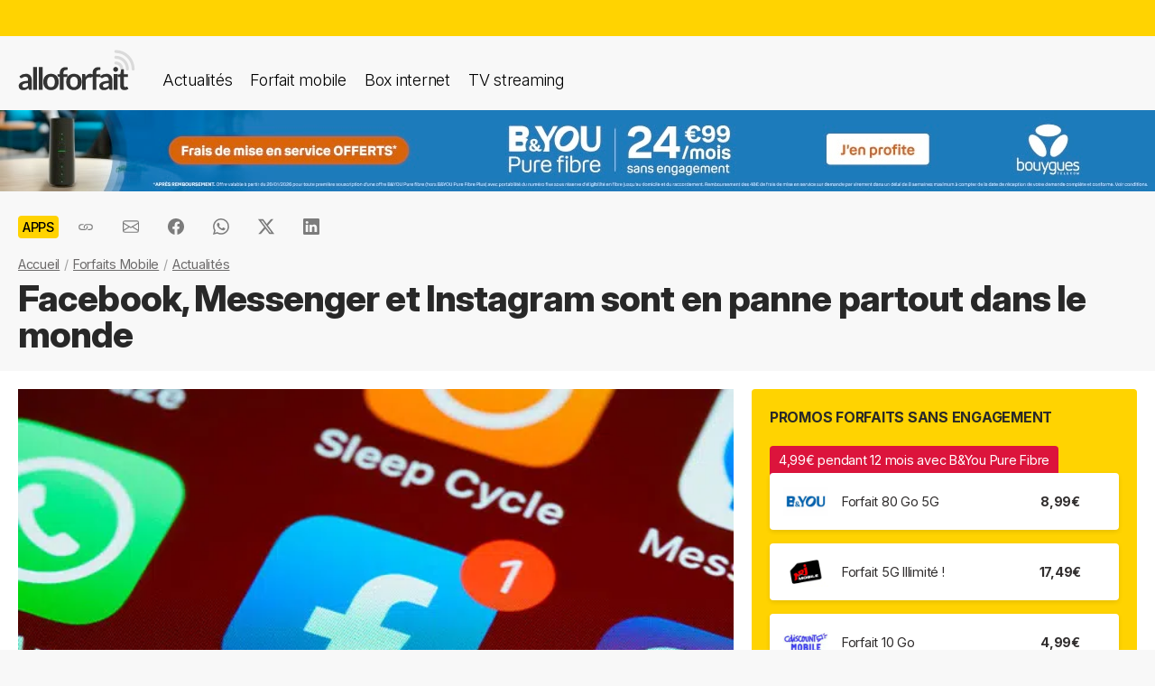

--- FILE ---
content_type: text/html; charset=UTF-8
request_url: https://alloforfait.fr/mobile/apps/news/127585-facebook-messenger-instagram-sont-panne-partout-dans-monde.html
body_size: 18899
content:
<!doctype html>
<html lang="fr-FR">
<head>

<!-- Google tag (gtag.js) -->
<script async src="https://www.googletagmanager.com/gtag/js?id=G-CCB7CYFL6K"></script>
<script>
  window.dataLayer = window.dataLayer || [];
  function gtag(){dataLayer.push(arguments);}
  gtag('js', new Date());

  gtag('config', 'G-CCB7CYFL6K');
</script>

	<meta charset="UTF-8">
	<meta name="viewport" content="width=device-width, initial-scale=1">
	<meta name="theme-color" content="#FFD301">
	<link rel="profile" href="https://gmpg.org/xfn/11">
							<title>Facebook, Messenger et Instagram sont en panne partout dans le monde - alloforfait.fr</title>

	<!-- Start WP head -->
	<meta name='robots' content='index, follow, max-image-preview:large, max-snippet:-1, max-video-preview:-1' />

	<!-- This site is optimized with the Yoast SEO plugin v26.8 - https://yoast.com/product/yoast-seo-wordpress/ -->
	<link rel="canonical" href="https://alloforfait.fr/mobile/apps/news/127585-facebook-messenger-instagram-sont-panne-partout-dans-monde.html" />
	<meta property="og:locale" content="fr_FR" />
	<meta property="og:type" content="article" />
	<meta property="og:title" content="Facebook, Messenger et Instagram sont en panne partout dans le monde - alloforfait.fr" />
	<meta property="og:description" content="Depuis 16h cet après-midi, Facebook, Messenger et Instagram sont en panne. Un incident colossal qui semble impacter des milliers d&rsquo;utilisateurs partout dans le monde. Depuis une petite heure ce mardi 5 mars, Facebook, Messenger et Instagram sont totalement inaccessibles que ce soit sur mobile et sur ordinateur. Sur le site Down Detector, sur lequel les [&hellip;]" />
	<meta property="og:url" content="https://alloforfait.fr/mobile/apps/news/127585-facebook-messenger-instagram-sont-panne-partout-dans-monde.html" />
	<meta property="og:site_name" content="alloforfait.fr" />
	<meta property="article:publisher" content="https://www.facebook.com/alloforfait/" />
	<meta property="article:published_time" content="2024-03-05T15:50:57+00:00" />
	<meta property="article:modified_time" content="2024-03-06T15:49:06+00:00" />
	<meta property="og:image" content="https://alloforfait.fr/wp-content/uploads/2021/09/facebook.jpg" />
	<meta property="og:image:width" content="600" />
	<meta property="og:image:height" content="400" />
	<meta property="og:image:type" content="image/jpeg" />
	<meta name="author" content="Arnaud" />
	<meta name="twitter:card" content="summary_large_image" />
	<meta name="twitter:creator" content="@alloforfait" />
	<meta name="twitter:site" content="@alloforfait" />
	<meta name="twitter:label1" content="Écrit par" />
	<meta name="twitter:data1" content="Arnaud" />
	<meta name="twitter:label2" content="Durée de lecture estimée" />
	<meta name="twitter:data2" content="3 minutes" />
	<script type="application/ld+json" class="yoast-schema-graph">{"@context":"https://schema.org","@graph":[{"@type":"NewsArticle","@id":"https://alloforfait.fr/mobile/apps/news/127585-facebook-messenger-instagram-sont-panne-partout-dans-monde.html#article","isPartOf":{"@id":"https://alloforfait.fr/mobile/apps/news/127585-facebook-messenger-instagram-sont-panne-partout-dans-monde.html"},"author":{"name":"Arnaud","@id":"https://alloforfait.fr/#/schema/person/f0a43974c451dfe3acff55097c006ecb"},"headline":"Facebook, Messenger et Instagram sont en panne partout dans le monde","datePublished":"2024-03-05T15:50:57+00:00","dateModified":"2024-03-06T15:49:06+00:00","mainEntityOfPage":{"@id":"https://alloforfait.fr/mobile/apps/news/127585-facebook-messenger-instagram-sont-panne-partout-dans-monde.html"},"wordCount":380,"commentCount":0,"publisher":{"@id":"https://alloforfait.fr/#organization"},"image":{"@id":"https://alloforfait.fr/mobile/apps/news/127585-facebook-messenger-instagram-sont-panne-partout-dans-monde.html#primaryimage"},"thumbnailUrl":"https://alloforfait.fr/wp-content/uploads/2021/09/facebook.jpg","articleSection":["Apps"],"inLanguage":"fr-FR","potentialAction":[{"@type":"CommentAction","name":"Comment","target":["https://alloforfait.fr/mobile/apps/news/127585-facebook-messenger-instagram-sont-panne-partout-dans-monde.html#respond"]}],"copyrightYear":"2024","copyrightHolder":{"@id":"https://alloforfait.fr/#organization"}},{"@type":"WebPage","@id":"https://alloforfait.fr/mobile/apps/news/127585-facebook-messenger-instagram-sont-panne-partout-dans-monde.html","url":"https://alloforfait.fr/mobile/apps/news/127585-facebook-messenger-instagram-sont-panne-partout-dans-monde.html","name":"Facebook, Messenger et Instagram sont en panne partout dans le monde - alloforfait.fr","isPartOf":{"@id":"https://alloforfait.fr/#website"},"primaryImageOfPage":{"@id":"https://alloforfait.fr/mobile/apps/news/127585-facebook-messenger-instagram-sont-panne-partout-dans-monde.html#primaryimage"},"image":{"@id":"https://alloforfait.fr/mobile/apps/news/127585-facebook-messenger-instagram-sont-panne-partout-dans-monde.html#primaryimage"},"thumbnailUrl":"https://alloforfait.fr/wp-content/uploads/2021/09/facebook.jpg","datePublished":"2024-03-05T15:50:57+00:00","dateModified":"2024-03-06T15:49:06+00:00","breadcrumb":{"@id":"https://alloforfait.fr/mobile/apps/news/127585-facebook-messenger-instagram-sont-panne-partout-dans-monde.html#breadcrumb"},"inLanguage":"fr-FR","potentialAction":[{"@type":"ReadAction","target":["https://alloforfait.fr/mobile/apps/news/127585-facebook-messenger-instagram-sont-panne-partout-dans-monde.html"]}]},{"@type":"ImageObject","inLanguage":"fr-FR","@id":"https://alloforfait.fr/mobile/apps/news/127585-facebook-messenger-instagram-sont-panne-partout-dans-monde.html#primaryimage","url":"https://alloforfait.fr/wp-content/uploads/2021/09/facebook.jpg","contentUrl":"https://alloforfait.fr/wp-content/uploads/2021/09/facebook.jpg","width":600,"height":400,"caption":"facebook"},{"@type":"BreadcrumbList","@id":"https://alloforfait.fr/mobile/apps/news/127585-facebook-messenger-instagram-sont-panne-partout-dans-monde.html#breadcrumb","itemListElement":[{"@type":"ListItem","position":1,"name":"Accueil","item":"https://alloforfait.fr/"},{"@type":"ListItem","position":2,"name":"Forfaits Mobile","item":"https://alloforfait.fr/mobile"},{"@type":"ListItem","position":3,"name":"Actualités","item":"https://alloforfait.fr/mobile/news"},{"@type":"ListItem","position":4,"name":"Facebook, Messenger et Instagram sont en panne partout dans le monde"}]},{"@type":"WebSite","@id":"https://alloforfait.fr/#website","url":"https://alloforfait.fr/","name":"alloforfait.fr","description":"","publisher":{"@id":"https://alloforfait.fr/#organization"},"potentialAction":[{"@type":"SearchAction","target":{"@type":"EntryPoint","urlTemplate":"https://alloforfait.fr/?s={search_term_string}"},"query-input":{"@type":"PropertyValueSpecification","valueRequired":true,"valueName":"search_term_string"}}],"inLanguage":"fr-FR"},{"@type":"Organization","@id":"https://alloforfait.fr/#organization","name":"alloforfait.fr","url":"https://alloforfait.fr/","logo":{"@type":"ImageObject","inLanguage":"fr-FR","@id":"https://alloforfait.fr/#/schema/logo/image/","url":"https://alloforfait.fr/wp-content/uploads/2025/03/alloforfaitsquare.jpg","contentUrl":"https://alloforfait.fr/wp-content/uploads/2025/03/alloforfaitsquare.jpg","width":2000,"height":2000,"caption":"alloforfait.fr"},"image":{"@id":"https://alloforfait.fr/#/schema/logo/image/"},"sameAs":["https://www.facebook.com/alloforfait/","https://x.com/alloforfait"],"description":"allorfait.fr vous aide à comparer les forfaits mobile ou les offres box internet et vous permet de suivre toute l'actualité du monde des télécoms","slogan":"Comparez les forfaits mobile et les offres box internet"},{"@type":"Person","@id":"https://alloforfait.fr/#/schema/person/f0a43974c451dfe3acff55097c006ecb","name":"Arnaud"}]}</script>
	<!-- / Yoast SEO plugin. -->



<link rel="alternate" type="application/rss+xml" title="Flux RSS principal" href="https://alloforfait.fr/feed" />
<link rel="alternate" title="oEmbed (JSON)" type="application/json+oembed" href="https://alloforfait.fr/wp-json/oembed/1.0/embed?url=https%3A%2F%2Falloforfait.fr%2Fmobile%2Fapps%2Fnews%2F127585-facebook-messenger-instagram-sont-panne-partout-dans-monde.html" />
<link rel="alternate" title="oEmbed (XML)" type="text/xml+oembed" href="https://alloforfait.fr/wp-json/oembed/1.0/embed?url=https%3A%2F%2Falloforfait.fr%2Fmobile%2Fapps%2Fnews%2F127585-facebook-messenger-instagram-sont-panne-partout-dans-monde.html&#038;format=xml" />
<style id='wp-img-auto-sizes-contain-inline-css'>
img:is([sizes=auto i],[sizes^="auto," i]){contain-intrinsic-size:3000px 1500px}
/*# sourceURL=wp-img-auto-sizes-contain-inline-css */
</style>
<style id='wp-emoji-styles-inline-css'>

	img.wp-smiley, img.emoji {
		display: inline !important;
		border: none !important;
		box-shadow: none !important;
		height: 1em !important;
		width: 1em !important;
		margin: 0 0.07em !important;
		vertical-align: -0.1em !important;
		background: none !important;
		padding: 0 !important;
	}
/*# sourceURL=wp-emoji-styles-inline-css */
</style>
<style id='classic-theme-styles-inline-css'>
/*! This file is auto-generated */
.wp-block-button__link{color:#fff;background-color:#32373c;border-radius:9999px;box-shadow:none;text-decoration:none;padding:calc(.667em + 2px) calc(1.333em + 2px);font-size:1.125em}.wp-block-file__button{background:#32373c;color:#fff;text-decoration:none}
/*# sourceURL=/wp-includes/css/classic-themes.min.css */
</style>
<link data-minify="1" rel='stylesheet' id='table-sorter-custom-css-css' href='https://alloforfait.fr/wp-content/cache/min/1/wp-content/plugins/table-sorter/wp-style.css?ver=1769524428' media='all' />
<style id='ez-toc-exclude-toggle-css-inline-css'>
#ez-toc-container input[type="checkbox"]:checked + nav, #ez-toc-widget-container input[type="checkbox"]:checked + nav {opacity: 0;max-height: 0;border: none;display: none;}
/*# sourceURL=ez-toc-exclude-toggle-css-inline-css */
</style>
<link data-minify="1" rel='stylesheet' id='af16-style-css' href='https://alloforfait.fr/wp-content/cache/min/1/wp-content/themes/af16/style.css?ver=1769524428' media='all' />
<style id='rocket-lazyload-inline-css'>
.rll-youtube-player{position:relative;padding-bottom:56.23%;height:0;overflow:hidden;max-width:100%;}.rll-youtube-player:focus-within{outline: 2px solid currentColor;outline-offset: 5px;}.rll-youtube-player iframe{position:absolute;top:0;left:0;width:100%;height:100%;z-index:100;background:0 0}.rll-youtube-player img{bottom:0;display:block;left:0;margin:auto;max-width:100%;width:100%;position:absolute;right:0;top:0;border:none;height:auto;-webkit-transition:.4s all;-moz-transition:.4s all;transition:.4s all}.rll-youtube-player img:hover{-webkit-filter:brightness(75%)}.rll-youtube-player .play{height:100%;width:100%;left:0;top:0;position:absolute;background:url(https://alloforfait.fr/wp-content/plugins/wp-rocket/assets/img/youtube.png) no-repeat center;background-color: transparent !important;cursor:pointer;border:none;}
/*# sourceURL=rocket-lazyload-inline-css */
</style>
<script src="https://alloforfait.fr/wp-includes/js/jquery/jquery.min.js?ver=3.7.1" id="jquery-core-js" data-rocket-defer defer></script>
<script src="https://alloforfait.fr/wp-includes/js/jquery/jquery-migrate.min.js?ver=3.4.1" id="jquery-migrate-js" data-rocket-defer defer></script>
<script src="https://alloforfait.fr/wp-content/plugins/table-sorter/jquery.tablesorter.min.js?ver=6.9" id="table-sorter-js" data-rocket-defer defer></script>
<script data-minify="1" src="https://alloforfait.fr/wp-content/cache/min/1/wp-content/plugins/table-sorter/jquery.metadata.js?ver=1769524428" id="table-sorter-metadata-js" data-rocket-defer defer></script>
<script data-minify="1" src="https://alloforfait.fr/wp-content/cache/min/1/wp-content/plugins/table-sorter/wp-script.js?ver=1769524428" id="table-sorter-custom-js-js" data-rocket-defer defer></script>
<link rel="https://api.w.org/" href="https://alloforfait.fr/wp-json/" /><link rel="alternate" title="JSON" type="application/json" href="https://alloforfait.fr/wp-json/wp/v2/posts/127585" /><link rel="EditURI" type="application/rsd+xml" title="RSD" href="https://alloforfait.fr/xmlrpc.php?rsd" />
<meta name="generator" content="WordPress 6.9" />
<link rel='shortlink' href='https://alloforfait.fr/?p=127585' />
<meta name="onesignal-plugin" content="wordpress-3.8.0">
  <script data-minify="1" src="https://alloforfait.fr/wp-content/cache/min/1/sdks/web/v16/OneSignalSDK.page.js?ver=1769524428" defer></script>
  <script>
          window.OneSignalDeferred = window.OneSignalDeferred || [];
          OneSignalDeferred.push(async function(OneSignal) {
            await OneSignal.init({
              appId: "e5a05390-f178-4728-84c7-2bec5485c1ee",
              serviceWorkerOverrideForTypical: true,
              path: "https://alloforfait.fr/wp-content/plugins/onesignal-free-web-push-notifications/sdk_files/",
              serviceWorkerParam: { scope: "/wp-content/plugins/onesignal-free-web-push-notifications/sdk_files/push/onesignal/" },
              serviceWorkerPath: "OneSignalSDKWorker.js",
            });
          });

          // Unregister the legacy OneSignal service worker to prevent scope conflicts
          if (navigator.serviceWorker) {
            navigator.serviceWorker.getRegistrations().then((registrations) => {
              // Iterate through all registered service workers
              registrations.forEach((registration) => {
                // Check the script URL to identify the specific service worker
                if (registration.active && registration.active.scriptURL.includes('OneSignalSDKWorker.js.php')) {
                  // Unregister the service worker
                  registration.unregister().then((success) => {
                    if (success) {
                      console.log('OneSignalSW: Successfully unregistered:', registration.active.scriptURL);
                    } else {
                      console.log('OneSignalSW: Failed to unregister:', registration.active.scriptURL);
                    }
                  });
                }
              });
            }).catch((error) => {
              console.error('Error fetching service worker registrations:', error);
            });
        }
        </script>
<link rel="pingback" href="https://alloforfait.fr/xmlrpc.php"><link rel="icon" href="https://alloforfait.fr/wp-content/uploads/2025/01/cropped-iconaf-32x32.png" sizes="32x32" />
<link rel="icon" href="https://alloforfait.fr/wp-content/uploads/2025/01/cropped-iconaf-192x192.png" sizes="192x192" />
<link rel="apple-touch-icon" href="https://alloforfait.fr/wp-content/uploads/2025/01/cropped-iconaf-180x180.png" />
<meta name="msapplication-TileImage" content="https://alloforfait.fr/wp-content/uploads/2025/01/cropped-iconaf-270x270.png" />
<noscript><style id="rocket-lazyload-nojs-css">.rll-youtube-player, [data-lazy-src]{display:none !important;}</style></noscript>	<!-- End WP head -->
	
<style id='global-styles-inline-css'>
:root{--wp--preset--aspect-ratio--square: 1;--wp--preset--aspect-ratio--4-3: 4/3;--wp--preset--aspect-ratio--3-4: 3/4;--wp--preset--aspect-ratio--3-2: 3/2;--wp--preset--aspect-ratio--2-3: 2/3;--wp--preset--aspect-ratio--16-9: 16/9;--wp--preset--aspect-ratio--9-16: 9/16;--wp--preset--color--black: #000000;--wp--preset--color--cyan-bluish-gray: #abb8c3;--wp--preset--color--white: #ffffff;--wp--preset--color--pale-pink: #f78da7;--wp--preset--color--vivid-red: #cf2e2e;--wp--preset--color--luminous-vivid-orange: #ff6900;--wp--preset--color--luminous-vivid-amber: #fcb900;--wp--preset--color--light-green-cyan: #7bdcb5;--wp--preset--color--vivid-green-cyan: #00d084;--wp--preset--color--pale-cyan-blue: #8ed1fc;--wp--preset--color--vivid-cyan-blue: #0693e3;--wp--preset--color--vivid-purple: #9b51e0;--wp--preset--gradient--vivid-cyan-blue-to-vivid-purple: linear-gradient(135deg,rgb(6,147,227) 0%,rgb(155,81,224) 100%);--wp--preset--gradient--light-green-cyan-to-vivid-green-cyan: linear-gradient(135deg,rgb(122,220,180) 0%,rgb(0,208,130) 100%);--wp--preset--gradient--luminous-vivid-amber-to-luminous-vivid-orange: linear-gradient(135deg,rgb(252,185,0) 0%,rgb(255,105,0) 100%);--wp--preset--gradient--luminous-vivid-orange-to-vivid-red: linear-gradient(135deg,rgb(255,105,0) 0%,rgb(207,46,46) 100%);--wp--preset--gradient--very-light-gray-to-cyan-bluish-gray: linear-gradient(135deg,rgb(238,238,238) 0%,rgb(169,184,195) 100%);--wp--preset--gradient--cool-to-warm-spectrum: linear-gradient(135deg,rgb(74,234,220) 0%,rgb(151,120,209) 20%,rgb(207,42,186) 40%,rgb(238,44,130) 60%,rgb(251,105,98) 80%,rgb(254,248,76) 100%);--wp--preset--gradient--blush-light-purple: linear-gradient(135deg,rgb(255,206,236) 0%,rgb(152,150,240) 100%);--wp--preset--gradient--blush-bordeaux: linear-gradient(135deg,rgb(254,205,165) 0%,rgb(254,45,45) 50%,rgb(107,0,62) 100%);--wp--preset--gradient--luminous-dusk: linear-gradient(135deg,rgb(255,203,112) 0%,rgb(199,81,192) 50%,rgb(65,88,208) 100%);--wp--preset--gradient--pale-ocean: linear-gradient(135deg,rgb(255,245,203) 0%,rgb(182,227,212) 50%,rgb(51,167,181) 100%);--wp--preset--gradient--electric-grass: linear-gradient(135deg,rgb(202,248,128) 0%,rgb(113,206,126) 100%);--wp--preset--gradient--midnight: linear-gradient(135deg,rgb(2,3,129) 0%,rgb(40,116,252) 100%);--wp--preset--font-size--small: 13px;--wp--preset--font-size--medium: 20px;--wp--preset--font-size--large: 36px;--wp--preset--font-size--x-large: 42px;--wp--preset--spacing--20: 0.44rem;--wp--preset--spacing--30: 0.67rem;--wp--preset--spacing--40: 1rem;--wp--preset--spacing--50: 1.5rem;--wp--preset--spacing--60: 2.25rem;--wp--preset--spacing--70: 3.38rem;--wp--preset--spacing--80: 5.06rem;--wp--preset--shadow--natural: 6px 6px 9px rgba(0, 0, 0, 0.2);--wp--preset--shadow--deep: 12px 12px 50px rgba(0, 0, 0, 0.4);--wp--preset--shadow--sharp: 6px 6px 0px rgba(0, 0, 0, 0.2);--wp--preset--shadow--outlined: 6px 6px 0px -3px rgb(255, 255, 255), 6px 6px rgb(0, 0, 0);--wp--preset--shadow--crisp: 6px 6px 0px rgb(0, 0, 0);}:where(.is-layout-flex){gap: 0.5em;}:where(.is-layout-grid){gap: 0.5em;}body .is-layout-flex{display: flex;}.is-layout-flex{flex-wrap: wrap;align-items: center;}.is-layout-flex > :is(*, div){margin: 0;}body .is-layout-grid{display: grid;}.is-layout-grid > :is(*, div){margin: 0;}:where(.wp-block-columns.is-layout-flex){gap: 2em;}:where(.wp-block-columns.is-layout-grid){gap: 2em;}:where(.wp-block-post-template.is-layout-flex){gap: 1.25em;}:where(.wp-block-post-template.is-layout-grid){gap: 1.25em;}.has-black-color{color: var(--wp--preset--color--black) !important;}.has-cyan-bluish-gray-color{color: var(--wp--preset--color--cyan-bluish-gray) !important;}.has-white-color{color: var(--wp--preset--color--white) !important;}.has-pale-pink-color{color: var(--wp--preset--color--pale-pink) !important;}.has-vivid-red-color{color: var(--wp--preset--color--vivid-red) !important;}.has-luminous-vivid-orange-color{color: var(--wp--preset--color--luminous-vivid-orange) !important;}.has-luminous-vivid-amber-color{color: var(--wp--preset--color--luminous-vivid-amber) !important;}.has-light-green-cyan-color{color: var(--wp--preset--color--light-green-cyan) !important;}.has-vivid-green-cyan-color{color: var(--wp--preset--color--vivid-green-cyan) !important;}.has-pale-cyan-blue-color{color: var(--wp--preset--color--pale-cyan-blue) !important;}.has-vivid-cyan-blue-color{color: var(--wp--preset--color--vivid-cyan-blue) !important;}.has-vivid-purple-color{color: var(--wp--preset--color--vivid-purple) !important;}.has-black-background-color{background-color: var(--wp--preset--color--black) !important;}.has-cyan-bluish-gray-background-color{background-color: var(--wp--preset--color--cyan-bluish-gray) !important;}.has-white-background-color{background-color: var(--wp--preset--color--white) !important;}.has-pale-pink-background-color{background-color: var(--wp--preset--color--pale-pink) !important;}.has-vivid-red-background-color{background-color: var(--wp--preset--color--vivid-red) !important;}.has-luminous-vivid-orange-background-color{background-color: var(--wp--preset--color--luminous-vivid-orange) !important;}.has-luminous-vivid-amber-background-color{background-color: var(--wp--preset--color--luminous-vivid-amber) !important;}.has-light-green-cyan-background-color{background-color: var(--wp--preset--color--light-green-cyan) !important;}.has-vivid-green-cyan-background-color{background-color: var(--wp--preset--color--vivid-green-cyan) !important;}.has-pale-cyan-blue-background-color{background-color: var(--wp--preset--color--pale-cyan-blue) !important;}.has-vivid-cyan-blue-background-color{background-color: var(--wp--preset--color--vivid-cyan-blue) !important;}.has-vivid-purple-background-color{background-color: var(--wp--preset--color--vivid-purple) !important;}.has-black-border-color{border-color: var(--wp--preset--color--black) !important;}.has-cyan-bluish-gray-border-color{border-color: var(--wp--preset--color--cyan-bluish-gray) !important;}.has-white-border-color{border-color: var(--wp--preset--color--white) !important;}.has-pale-pink-border-color{border-color: var(--wp--preset--color--pale-pink) !important;}.has-vivid-red-border-color{border-color: var(--wp--preset--color--vivid-red) !important;}.has-luminous-vivid-orange-border-color{border-color: var(--wp--preset--color--luminous-vivid-orange) !important;}.has-luminous-vivid-amber-border-color{border-color: var(--wp--preset--color--luminous-vivid-amber) !important;}.has-light-green-cyan-border-color{border-color: var(--wp--preset--color--light-green-cyan) !important;}.has-vivid-green-cyan-border-color{border-color: var(--wp--preset--color--vivid-green-cyan) !important;}.has-pale-cyan-blue-border-color{border-color: var(--wp--preset--color--pale-cyan-blue) !important;}.has-vivid-cyan-blue-border-color{border-color: var(--wp--preset--color--vivid-cyan-blue) !important;}.has-vivid-purple-border-color{border-color: var(--wp--preset--color--vivid-purple) !important;}.has-vivid-cyan-blue-to-vivid-purple-gradient-background{background: var(--wp--preset--gradient--vivid-cyan-blue-to-vivid-purple) !important;}.has-light-green-cyan-to-vivid-green-cyan-gradient-background{background: var(--wp--preset--gradient--light-green-cyan-to-vivid-green-cyan) !important;}.has-luminous-vivid-amber-to-luminous-vivid-orange-gradient-background{background: var(--wp--preset--gradient--luminous-vivid-amber-to-luminous-vivid-orange) !important;}.has-luminous-vivid-orange-to-vivid-red-gradient-background{background: var(--wp--preset--gradient--luminous-vivid-orange-to-vivid-red) !important;}.has-very-light-gray-to-cyan-bluish-gray-gradient-background{background: var(--wp--preset--gradient--very-light-gray-to-cyan-bluish-gray) !important;}.has-cool-to-warm-spectrum-gradient-background{background: var(--wp--preset--gradient--cool-to-warm-spectrum) !important;}.has-blush-light-purple-gradient-background{background: var(--wp--preset--gradient--blush-light-purple) !important;}.has-blush-bordeaux-gradient-background{background: var(--wp--preset--gradient--blush-bordeaux) !important;}.has-luminous-dusk-gradient-background{background: var(--wp--preset--gradient--luminous-dusk) !important;}.has-pale-ocean-gradient-background{background: var(--wp--preset--gradient--pale-ocean) !important;}.has-electric-grass-gradient-background{background: var(--wp--preset--gradient--electric-grass) !important;}.has-midnight-gradient-background{background: var(--wp--preset--gradient--midnight) !important;}.has-small-font-size{font-size: var(--wp--preset--font-size--small) !important;}.has-medium-font-size{font-size: var(--wp--preset--font-size--medium) !important;}.has-large-font-size{font-size: var(--wp--preset--font-size--large) !important;}.has-x-large-font-size{font-size: var(--wp--preset--font-size--x-large) !important;}
/*# sourceURL=global-styles-inline-css */
</style>
<meta name="generator" content="WP Rocket 3.20.3" data-wpr-features="wpr_defer_js wpr_minify_js wpr_lazyload_images wpr_lazyload_iframes wpr_cache_webp wpr_minify_css wpr_desktop" /></head>

<body class="wp-singular post-template-default single single-post postid-127585 single-format-standard wp-theme-af16 no-sidebar">
<div data-rocket-location-hash="54257ff4dc2eb7aae68fa23eb5f11e06" id="page" class="site">
	<a class="skip-link screen-reader-text" href="#primary">Skip to content</a>
		<div data-rocket-location-hash="c49bf55ca17c0bc0411a6fb6bf18c996" id="topbanner"></div>

    <header data-rocket-location-hash="88bf5d060b93cee9470a86ad78f25d04" class="menu-container">
        <a href="https://alloforfait.fr/"><img src="data:image/svg+xml,%3Csvg%20xmlns='http://www.w3.org/2000/svg'%20viewBox='0%200%20130%2044'%3E%3C/svg%3E" alt="alloforfait.fr" width="130px" height="44px" class="logo" data-lazy-src="https://alloforfait.fr/wp-content/themes/af16/images/logo.svg" /><noscript><img src="https://alloforfait.fr/wp-content/themes/af16/images/logo.svg" alt="alloforfait.fr" width="130px" height="44px" class="logo" /></noscript></a>
    <nav class="responsive-menu">
        <button class="menu-toggle"></button>
        <div class="menu-links">
            <a href="https://alloforfait.fr/actualites" class="bold">Actualités</a>
            <a href="https://alloforfait.fr/mobile">Forfait mobile</a>
            <a href="https://alloforfait.fr/internet">Box internet</a>
            <a href="https://alloforfait.fr/tv">TV streaming</a>
        </div>
    </nav>        
    </header>
		<div data-rocket-location-hash="97dddf12083c84dd48fa6aea94df6bdc" class="fullbanner" style="text-align: center;"><a href="https://alloforfait.fr/go/bouygues-h/" target="_blank"><img src="data:image/svg+xml,%3Csvg%20xmlns='http://www.w3.org/2000/svg'%20viewBox='0%200%201280%2090'%3E%3C/svg%3E" width="1280" height="90" style="max-width: 100%; height: auto;" data-lazy-src="https://alloforfait.fr/wp-content/uploads/mea/mea_6978cb570412f.jpg"><noscript><img src="https://alloforfait.fr/wp-content/uploads/mea/mea_6978cb570412f.jpg" width="1280" height="90" style="max-width: 100%; height: auto;"></noscript></a></div>

	<main data-rocket-location-hash="865e5e2c617b390fa810112366f2ee20" id="primary" class="site-main">

		<article data-rocket-location-hash="c818e06bafe339bbc618cc9da1933c33">

<div class="container-transparent is-post">	
	<header class="entry-header">

		<div class="post-meta">
		    <!-- Catégorie cliquable -->
		    <span class="post-category-link">Apps</span>						<div id="sharebut">
	<button  class="shareButton share-api iconApple" style="display: none;" onclick="shareContent()">
		  <span class="tooltip-text">Partager</span>
	</button>
	<button  class="shareButton share-api iconAndroid" style="display: none;" onclick="shareContent()">
		  <span class="tooltip-text">Partager</span>
	</button>  
	
					
					<button  class="copys">
					<span class="icon"></span>
    						<span class="tooltip-text">Copier le lien</span>						
					</button>	
					<button  class="ems">
						<span class="tooltip-text">Envoyer par email</span>						
					</button>
						
					<button  class="fbs">
						<span class="tooltip-text">Partager sur Facebook</span>												
					</button>
					<button  class="was">
						<span class="tooltip-text">Partager via Whatsapp</span>												
					</button>
					<button  class="tws">
						<span class="tooltip-text">Partager sur X (Twitter)</span>												
					</button>		
					<button  class="lkds">
						<span class="tooltip-text">Partager sur Linkedin</span>												
					</button>		
  
				</div>

		    <!-- Texte de publication -->
		</div>
									<nav aria-label="breadcrumbs" id="breadcrumbs"><ol><li><a href="https://alloforfait.fr/">Accueil</a></li>  <li><a href="https://alloforfait.fr/mobile">Forfaits Mobile</a></li>  <li><a href="https://alloforfait.fr/mobile/news">Actualités</a></li></ol></nav>

		<h1 class="entry-title">Facebook, Messenger et Instagram sont en panne partout dans le monde</h1>
			

	</header><!-- .entry-header -->
</div>

<div class="contwhite">
<div id="post-127585" class="container post-127585 post type-post status-publish format-standard has-post-thumbnail hentry category-apps">
	
<div class="article-content">
	<div class="article-main">
	
			<div class="post-thumbnail">
				<img width="600" height="400" src="data:image/svg+xml,%3Csvg%20xmlns='http://www.w3.org/2000/svg'%20viewBox='0%200%20600%20400'%3E%3C/svg%3E" class="attachment-post-size size-post-size wp-post-image" alt="facebook" decoding="async" fetchpriority="high" data-lazy-srcset="https://alloforfait.fr/wp-content/uploads/2021/09/facebook.jpg.webp 600w,https://alloforfait.fr/wp-content/uploads/2021/09/facebook-300x200.jpg.webp 300w,https://alloforfait.fr/wp-content/uploads/2021/09/facebook-240x160.jpg.webp 240w,https://alloforfait.fr/wp-content/uploads/2021/09/facebook-180x120.jpg.webp 180w,https://alloforfait.fr/wp-content/uploads/2021/09/facebook-60x40.jpg.webp 60w,https://alloforfait.fr/wp-content/uploads/2021/09/facebook-120x80.jpg.webp 120w,https://alloforfait.fr/wp-content/uploads/2021/09/facebook-160x107.jpg.webp 160w,https://alloforfait.fr/wp-content/uploads/2021/09/facebook-420x280.jpg.webp 420w" data-lazy-sizes="(max-width: 600px) 100vw, 600px" data-lazy-src="https://alloforfait.fr/wp-content/uploads/2021/09/facebook.jpg.webp" /><noscript><img width="600" height="400" src="https://alloforfait.fr/wp-content/uploads/2021/09/facebook.jpg.webp" class="attachment-post-size size-post-size wp-post-image" alt="facebook" decoding="async" fetchpriority="high" srcset="https://alloforfait.fr/wp-content/uploads/2021/09/facebook.jpg.webp 600w,https://alloforfait.fr/wp-content/uploads/2021/09/facebook-300x200.jpg.webp 300w,https://alloforfait.fr/wp-content/uploads/2021/09/facebook-240x160.jpg.webp 240w,https://alloforfait.fr/wp-content/uploads/2021/09/facebook-180x120.jpg.webp 180w,https://alloforfait.fr/wp-content/uploads/2021/09/facebook-60x40.jpg.webp 60w,https://alloforfait.fr/wp-content/uploads/2021/09/facebook-120x80.jpg.webp 120w,https://alloforfait.fr/wp-content/uploads/2021/09/facebook-160x107.jpg.webp 160w,https://alloforfait.fr/wp-content/uploads/2021/09/facebook-420x280.jpg.webp 420w" sizes="(max-width: 600px) 100vw, 600px" /></noscript>							</div><!-- .post-thumbnail -->

		
	<div class="entry-content">
		<p><strong><img decoding="async" class="alignright size-medium wp-image-84586" src="data:image/svg+xml,%3Csvg%20xmlns='http://www.w3.org/2000/svg'%20viewBox='0%200%20300%20200'%3E%3C/svg%3E" alt="facebook" width="300" height="200" data-lazy-srcset="https://alloforfait.fr/wp-content/uploads/2021/09/facebook-300x200.jpg.webp 300w,https://alloforfait.fr/wp-content/uploads/2021/09/facebook-240x160.jpg.webp 240w,https://alloforfait.fr/wp-content/uploads/2021/09/facebook-180x120.jpg.webp 180w,https://alloforfait.fr/wp-content/uploads/2021/09/facebook-60x40.jpg.webp 60w,https://alloforfait.fr/wp-content/uploads/2021/09/facebook-120x80.jpg.webp 120w,https://alloforfait.fr/wp-content/uploads/2021/09/facebook-160x107.jpg.webp 160w,https://alloforfait.fr/wp-content/uploads/2021/09/facebook-420x280.jpg.webp 420w,https://alloforfait.fr/wp-content/uploads/2021/09/facebook.jpg.webp 600w" data-lazy-sizes="(max-width: 300px) 100vw, 300px" data-lazy-src="https://alloforfait.fr/wp-content/uploads/2021/09/facebook-300x200.jpg.webp" /><noscript><img decoding="async" class="alignright size-medium wp-image-84586" src="https://alloforfait.fr/wp-content/uploads/2021/09/facebook-300x200.jpg.webp" alt="facebook" width="300" height="200" srcset="https://alloforfait.fr/wp-content/uploads/2021/09/facebook-300x200.jpg.webp 300w,https://alloforfait.fr/wp-content/uploads/2021/09/facebook-240x160.jpg.webp 240w,https://alloforfait.fr/wp-content/uploads/2021/09/facebook-180x120.jpg.webp 180w,https://alloforfait.fr/wp-content/uploads/2021/09/facebook-60x40.jpg.webp 60w,https://alloforfait.fr/wp-content/uploads/2021/09/facebook-120x80.jpg.webp 120w,https://alloforfait.fr/wp-content/uploads/2021/09/facebook-160x107.jpg.webp 160w,https://alloforfait.fr/wp-content/uploads/2021/09/facebook-420x280.jpg.webp 420w,https://alloforfait.fr/wp-content/uploads/2021/09/facebook.jpg.webp 600w" sizes="(max-width: 300px) 100vw, 300px" /></noscript>Depuis 16h cet après-midi, Facebook, Messenger et Instagram sont en panne. Un incident colossal qui semble impacter des milliers d&rsquo;utilisateurs partout dans le monde.</strong></p>
<p>Depuis une petite heure ce mardi 5 mars, Facebook, Messenger et Instagram sont totalement inaccessibles que ce soit sur mobile et sur ordinateur.</p>
<p>Sur le site <a href="https://downdetector.fr/statut/facebook/">Down Detector</a>, sur lequel les internautes du globe peuvent signaler tout incident sur de nombreuses plateformes et services internet, les plateformes de Meta enregistrent un nombre élevés de signalements depuis 16h ce mardi 5 mars.</p>
<h2><span class="ez-toc-section" id="Plus_de_40_000_signalements_sur_les_apps_de_Meta"></span>Plus de 40 000 signalements sur les apps de Meta<span class="ez-toc-section-end"></span></h2>
<figure id="attachment_127587" aria-describedby="caption-attachment-127587" style="width: 730px" class="wp-caption alignnone"><img decoding="async" class="wp-image-127587" src="data:image/svg+xml,%3Csvg%20xmlns='http://www.w3.org/2000/svg'%20viewBox='0%200%20730%20307'%3E%3C/svg%3E" alt="facebook down detector mars 2024" width="730" height="307" data-lazy-srcset="https://alloforfait.fr/wp-content/uploads/2024/03/facebook-down-detector-mars-2024-300x126.png 300w, https://alloforfait.fr/wp-content/uploads/2024/03/facebook-down-detector-mars-2024-1024x431.png 1024w, https://alloforfait.fr/wp-content/uploads/2024/03/facebook-down-detector-mars-2024-768x323.png 768w, https://alloforfait.fr/wp-content/uploads/2024/03/facebook-down-detector-mars-2024-1536x646.png 1536w, https://alloforfait.fr/wp-content/uploads/2024/03/facebook-down-detector-mars-2024.png 1550w" data-lazy-sizes="(max-width: 730px) 100vw, 730px" data-lazy-src="https://alloforfait.fr/wp-content/uploads/2024/03/facebook-down-detector-mars-2024-300x126.png" /><noscript><img decoding="async" class="wp-image-127587" src="https://alloforfait.fr/wp-content/uploads/2024/03/facebook-down-detector-mars-2024-300x126.png" alt="facebook down detector mars 2024" width="730" height="307" srcset="https://alloforfait.fr/wp-content/uploads/2024/03/facebook-down-detector-mars-2024-300x126.png 300w, https://alloforfait.fr/wp-content/uploads/2024/03/facebook-down-detector-mars-2024-1024x431.png 1024w, https://alloforfait.fr/wp-content/uploads/2024/03/facebook-down-detector-mars-2024-768x323.png 768w, https://alloforfait.fr/wp-content/uploads/2024/03/facebook-down-detector-mars-2024-1536x646.png 1536w, https://alloforfait.fr/wp-content/uploads/2024/03/facebook-down-detector-mars-2024.png 1550w" sizes="(max-width: 730px) 100vw, 730px" /></noscript><figcaption id="caption-attachment-127587" class="wp-caption-text">Nombre de signalements faits pour Facebook sur Down Detector</figcaption></figure>
<p>A l&rsquo;heure où nous écrivons ces lignes, il y a plus de 39 000 signalements sur ce site rien que pour Facebook et plus de 10 000 pour Instagram, montrant l&rsquo;importance de l&rsquo;incident.</p>
<p>Sur X (ex-Twitter), de nombreux internautes se plaignent de cette panne et rapportent ne pas pouvoir se connecter à leur compte qui a été déconnecté de lui-même. C&rsquo;est d&rsquo;ailleurs ce qu&rsquo;il nous est arrivé à la rédaction.</p>
<p>Les services ont été rétablis aux alentours du 18h ce mardi après-midi après deux heures d&rsquo;incident. Plus de 680 000 signalement ont été faits rien que pour Facebook.</p>
<h2><span class="ez-toc-section" id="Meta_detaille_lorigine_de_la_panne"></span>Meta détaille l&rsquo;origine de la panne<span class="ez-toc-section-end"></span></h2>
<p>Dans un <a href="https://engineering.fb.com/2010/09/23/uncategorized/more-details-on-today-s-outage/">communiqué</a>, Meta a donné davantage d&rsquo;informations sur l&rsquo;origine de la panne qui est d&rsquo;ailleurs la plus importante depuis 4 ans.</p>
<p>La firme de Mark Zuckerberg avance que la panne a été causée par un problème de gestion d’une erreur par un système automatisé dans l&rsquo;infrastructure du groupe. Ce dernier, qui sert à identifier et corriger les valeurs de configuration invalides dans le cache, a causé plus de dégâts qu&rsquo;il n&rsquo;en a résolus.</p>
<p>Le problème a, depuis, été résolu et tout est rentré dans l&rsquo;ordre après 2 heures et demi de panne. La maison mère de Facebook affirme en tout cas que l&rsquo;incident n&rsquo;a pas été causé par une cyberattaque ou des pirates, les données des quelques millions d&rsquo;utilisateurs impactés n&rsquo;ont donc pas été exposées.</p>
				<div id="sharebutaf">
					<button  class="shareButton share-api iconApple" style="display: none;" onclick="shareContent()">
						  <span class="tooltip-text">Partager</span>
					</button>
					<button  class="shareButton share-api iconAndroid" style="display: none;" onclick="shareContent()">
						  <span class="tooltip-text">Partager</span>
					</button>  				
					<button  class="copys">
						<span class="tooltip-text">Copier l'url</span>						
					</button>	
					<button  class="ems">
						<span class="tooltip-text">Envoyer par email</span>						
					</button>
						
					<button  class="fbs">
						<span class="tooltip-text">Partager sur Facebook</span>												
					</button>
					<button  class="was">
						<span class="tooltip-text">Partager via Whatsapp</span>												
					</button>
					<button  class="tws">
						<span class="tooltip-text">Partager sur X (Twitter)</span>												
					</button>		
					<button  class="lkds">
						<span class="tooltip-text">Partager sur Linkedin</span>												
					</button>		
				</div>
			<div class="entry-meta">
				<span class="posted-on">Publié le <time class="entry-date published" datetime="2024-03-05T16:50:57+01:00">5 mars 2024</time><time class="updated" datetime="2024-03-06T16:49:06+01:00">6 mars 2024</time></span><span class="byline"> par <span class="author vcard">Arnaud</span></span>			</div>

			


	</div><!-- .entry-content -->

	</div>
	<aside class="article-sidebar">

			
<div class="sidebar-offers">
<span class="side-title">Promos forfaits sans engagement</span>
	<a href="https://alloforfait.fr/go/bandyou/" class="offer-link has-subt" rel="sponsored noopener" target="_blank"><div class="offer-subtitle">4,99€ pendant 12 mois avec B&amp;You Pure Fibre</div><div class="offer-item"><img src="data:image/svg+xml,%3Csvg%20xmlns='http://www.w3.org/2000/svg'%20viewBox='0%200%200%2033'%3E%3C/svg%3E" alt="B&amp;You" width"50px" height="33px" class="offer-logo" data-lazy-src="https://alloforfait.fr/wp-content/uploads/2024/11/bandyou-240x160.jpg.webp"><noscript><img src="https://alloforfait.fr/wp-content/uploads/2024/11/bandyou-240x160.jpg.webp" alt="B&amp;You" width"50px" height="33px" class="offer-logo"></noscript><div class="offer-details"><span class="offer-info">Forfait 80 Go 5G</span></div><div class="offer-price">8,99€</div></div></a><a href="https://alloforfait.fr/go/nrj-mobile-forfait-illimite/" class="offer-link" rel="sponsored noopener" target="_blank"><div class="offer-item"><img src="data:image/svg+xml,%3Csvg%20xmlns='http://www.w3.org/2000/svg'%20viewBox='0%200%200%2033'%3E%3C/svg%3E" alt="NRJ Mobile" width"50px" height="33px" class="offer-logo" data-lazy-src="https://alloforfait.fr/wp-content/uploads/2022/11/nrj-mobile-240x160.jpg.webp"><noscript><img src="https://alloforfait.fr/wp-content/uploads/2022/11/nrj-mobile-240x160.jpg.webp" alt="NRJ Mobile" width"50px" height="33px" class="offer-logo"></noscript><div class="offer-details"><span class="offer-info">Forfait 5G Illimité !</span></div><div class="offer-price">17,49€</div></div></a><a href="https://alloforfait.fr/go/cdiscount-mobile/" class="offer-link" rel="sponsored noopener" target="_blank"><div class="offer-item"><img src="data:image/svg+xml,%3Csvg%20xmlns='http://www.w3.org/2000/svg'%20viewBox='0%200%200%2033'%3E%3C/svg%3E" alt="Cdiscount Mobile" width"50px" height="33px" class="offer-logo" data-lazy-src="https://alloforfait.fr/wp-content/uploads/2024/06/cdiscount-mobile-120x80.jpg.webp"><noscript><img src="https://alloforfait.fr/wp-content/uploads/2024/06/cdiscount-mobile-120x80.jpg.webp" alt="Cdiscount Mobile" width"50px" height="33px" class="offer-logo"></noscript><div class="offer-details"><span class="offer-info">Forfait 10 Go</span></div><div class="offer-price">4,99€</div></div></a>
  <a href="https://alloforfait.fr/mobile/comparatif-sans-engagement">Tous les forfaits mobile sans engagement</a>
</div>
<br/>
<div class="sidebar-offers sidebar-offers-box">
<span class="side-title">Offre Box Internet</span>
	<a href="https://alloforfait.fr/go/bandyou-internet/" class="offer-link has-subt" rel="sponsored noopener" target="_blank"><div class="offer-subtitle">Frais de mise en service 48€ offerts sur demande</div><div class="offer-item"><img src="data:image/svg+xml,%3Csvg%20xmlns='http://www.w3.org/2000/svg'%20viewBox='0%200%200%2033'%3E%3C/svg%3E" alt="B&amp;You" width"50px" height="33px" class="offer-logo" data-lazy-src="https://alloforfait.fr/wp-content/uploads/2024/11/bandyou-240x160.jpg.webp"><noscript><img src="https://alloforfait.fr/wp-content/uploads/2024/11/bandyou-240x160.jpg.webp" alt="B&amp;You" width"50px" height="33px" class="offer-logo"></noscript><div class="offer-details"><span class="offer-info">Box B&amp;You Pure Fibre</span></div><div class="offer-price">24,99€</div></div></a>
  <a href="https://alloforfait.fr/internet/promos">Toutes les promos box internet</a>
</div>



			</aside>
</div></div>
</article><!-- #post-127585 -->

    <div class="social-slider-container">
        <div class="slider-content-wrapper">
            <div class="social-slider">

                <!-- 1. Newsletter -->
                <div class="slide" data-color="#FFD301" data-theme="dark-text">
                    <div class="slide-content">
                        <div class="social-logo"><span class="icon icon-newsletter"></span></div>
                        <div class="social-text"><h3>Abonnez-vous à notre newsletter</h3><p>Recevez nos dernières nouvelles directement dans votre boîte mail.</p></div>
                        <div class="social-cta">    <form action="https://alloforfait.fr/traitement-inscription" 
          method="POST" 
          target="_blank" 
	          class="newsletter-form"
          novalidate>
	                  <input type="email" name="email" placeholder="Votre email" required>
        
        <!-- Champ caché pour éviter les spams -->
        <input type="hidden" name="SOURCEPAGE" id="SOURCEPAGE" value="https://alloforfait.fr/mobile/apps/news/127585-facebook-messenger-instagram-sont-panne-partout-dans-monde.html">

<button type="submit">S'abonner →</button></form></div>
                    </div>
                </div>

                <!-- 2. Twitter (X) -->
                <div class="slide" data-color="#000000">
                    <div class="slide-content">
                        <div class="social-logo"><span class="icon icon-twitter"></span></div>
                        <div class="social-text"><h3>Suivez-nous sur X (Twitter)</h3><p>Ne manquez pas nos tweets et discussions passionnantes.</p></div>
                        <div class="social-cta"><a href="https://x.com/alloforfait" class="social-button" target="_blank">Suivre →</a></div>
                    </div>
                </div>

                <!-- 3. Google Actu -->
                <div class="slide" data-color="#DB4437">
                    <div class="slide-content">
                        <div class="social-logo"><span class="icon icon-google-actu"></span></div>
                        <div class="social-text"><h3>Suivez-nous sur Google Actualités</h3><p>Toutes nos publications au même endroit, pour ne rien rater.</p></div>
                        <div class="social-cta"><a href="https://news.google.com/publications/CAAqKQgKIiNDQklTRkFnTWFoQUtEbUZzYkc5bWIzSm1ZV2wwTG1aeUtBQVAB?hl=fr&gl=FR&ceid=FR%3Afr" class="social-button" target="_blank">S'abonner →</a></div>
                    </div>
                </div>
                
                <!-- 4. Facebook -->
                <div class="slide" data-color="#1877F2">
                    <div class="slide-content">
                        <div class="social-logo"><span class="icon icon-facebook"></span></div>
                        <div class="social-text"><h3>Aimez notre page Facebook</h3><p>Interagissez avec notre communauté grandissante.</p></div>
                        <div class="social-cta"><a href="https://www.facebook.com/alloforfait/" class="social-button" target="_blank">Aimer →</a></div>
                    </div>
                </div>

                <!-- 5. Telegram -->
                <div class="slide" data-color="#0088cc">
                    <div class="slide-content">
                        <div class="social-logo"><span class="icon icon-telegram"></span></div>
                        <div class="social-text"><h3>Rejoignez-nous sur Telegram</h3><p>Restez connecté avec nos dernières actualités en temps réel.</p></div>
                        <div class="social-cta"><a href="https://t.me/alloforfaitfr" class="social-button" target="_blank">Rejoindre →</a></div>
                    </div>
                </div>
                

                <!-- 7. Bluesky -->
                <div class="slide" data-color="#1185FE">
                    <div class="slide-content">
                        <div class="social-logo"><span class="icon icon-bluesky"></span></div>
                        <div class="social-text"><h3>Retrouvez-nous sur Bluesky</h3><p>Découvrez notre communauté décentralisée.</p></div>
                        <div class="social-cta"><a href="https://bsky.app/profile/alloforfait.fr" class="social-button" target="_blank">Découvrir →</a></div>
                    </div>
                </div>

            </div>
        </div>
        
        <div class="slider-controls">
            <button class="slider-prev">
                <svg xmlns="http://www.w3.org/2000/svg" width="1em" height="1em" fill="currentColor" viewBox="0 0 16 16">
                  <path fill-rule="evenodd" d="M11.354 1.646a.5.5 0 0 1 0 .708L5.707 8l5.647 5.646a.5.5 0 0 1-.708.708l-6-6a.5.5 0 0 1 0-.708l6-6a.5.5 0 0 1 .708 0z"/>
                </svg>
            </button>
            <div class="slider-nav-icons">
                <button class="nav-icon newsletter active" data-slide="0"><span class="icon icon-newsletter"></span></button>
                <button class="nav-icon twitter" data-slide="1"><span class="icon icon-twitter"></span></button>
                <button class="nav-icon google-actu" data-slide="2"><span class="icon icon-google-actu"></span></button>
                <button class="nav-icon facebook" data-slide="3"><span class="icon icon-facebook"></span></button>
                <button class="nav-icon telegram" data-slide="4"><span class="icon icon-telegram"></span></button>

                <button class="nav-icon bluesky" data-slide="6"><span class="icon icon-bluesky"></span></button>
            </div>
            <button class="slider-next">
                <svg xmlns="http://www.w3.org/2000/svg" width="1em" height="1em" fill="currentColor" viewBox="0 0 16 16">
                  <path fill-rule="evenodd" d="M4.646 1.646a.5.5 0 0 1 .708 0l6 6a.5.5 0 0 1 0 .708l-6 6a.5.5 0 0 1-.708-.708L10.293 8 4.646 2.354a.5.5 0 0 1 0-.708z"/>
                </svg>
            </button>
        </div>
    </div>
    <!-- FIN DU COMPOSANT SLIDER -->


    <!-- Script du slider (placé avant la fin du body) -->
    <script>
document.addEventListener('DOMContentLoaded', function() {
    const allSliders = document.querySelectorAll('.social-slider-container');

    allSliders.forEach(sliderContainer => {
        const slider = sliderContainer.querySelector('.social-slider');
        const slides = sliderContainer.querySelectorAll('.slide');
        const navIcons = sliderContainer.querySelectorAll('.nav-icon');
        const prevBtn = sliderContainer.querySelector('.slider-prev');
        const nextBtn = sliderContainer.querySelector('.slider-next');
        
        // AJOUT : On cherche les éléments du formulaire de newsletter
        const newsletterForm = sliderContainer.querySelector('.newsletter-form');
        const emailInput = newsletterForm ? newsletterForm.querySelector('input[type="email"]') : null;

        if (!slider || slides.length === 0) return;
        
        let currentSlide = 0;
        const slideCount = slides.length;
        let slideInterval;
        
        // AJOUT : Un drapeau pour savoir si le champ email est focus
        let isInputFocused = false;

        function goToSlide(index, isAuto = false) {
            // ... (cette fonction ne change pas)
            if (index < 0 || index >= slideCount) return;
            slider.style.transform = `translateX(-${index * 100}%)`;
            currentSlide = index;
            const newColor = slides[index].dataset.color;
            sliderContainer.style.backgroundColor = newColor;
            if (slides[index].dataset.theme === 'dark-text') { sliderContainer.classList.add('theme-dark-text'); } else { sliderContainer.classList.remove('theme-dark-text'); }
            navIcons.forEach(icon => icon.classList.remove('active'));
            if (navIcons[index]) navIcons[index].classList.add('active');
            if (!isAuto) { resetAutoSlide(); }
        }
        
        function startAutoSlide() {
            // ... (cette fonction ne change pas)
            clearInterval(slideInterval);
            slideInterval = setInterval(() => { goToSlide((currentSlide + 1) % slideCount, true); }, 5000);
        }

        function stopAutoSlide() {
            // ... (cette fonction ne change pas)
            clearInterval(slideInterval);
        }

        function resetAutoSlide() {
            stopAutoSlide();
            if (sliderContainer.isIntersecting) { startAutoSlide(); }
        }

        navIcons.forEach(icon => { icon.addEventListener('click', function() { goToSlide(parseInt(this.dataset.slide)); }); });
        if (nextBtn) nextBtn.addEventListener('click', () => { goToSlide((currentSlide + 1) % slideCount); });
        if (prevBtn) prevBtn.addEventListener('click', () => { goToSlide((currentSlide - 1 + slideCount) % slideCount); });
        
        sliderContainer.addEventListener('mouseenter', stopAutoSlide);

        // MODIFICATION : La fonction mouseleave vérifie maintenant si l'input est focus
        sliderContainer.addEventListener('mouseleave', () => {
            // On ne relance le slider que si l'input n'est pas focus
            if (sliderContainer.isIntersecting && !isInputFocused) {
               startAutoSlide();
            }
        });

        // AJOUT : Logique pour mettre en pause le slider avec le formulaire
        if (emailInput && newsletterForm) {
            // Quand l'utilisateur clique dans le champ
            emailInput.addEventListener('focus', () => {
                isInputFocused = true;
                stopAutoSlide();
            });

            // Quand l'utilisateur clique en dehors du champ
            emailInput.addEventListener('blur', () => {
                isInputFocused = false;
                // On relance le slider si la souris n'est plus sur le conteneur
                // et que le slider est visible à l'écran.
                if (sliderContainer.isIntersecting) {
                   startAutoSlide();
                }
            });

        }
        
        const observer = new IntersectionObserver((entries) => {
            const entry = entries[0];
            sliderContainer.isIntersecting = entry.isIntersecting;
            if (entry.isIntersecting) {
                // MODIFICATION : On ne relance que si l'input n'est pas focus
                if (!isInputFocused) {
                    startAutoSlide();
                }
            } else {
                stopAutoSlide();
            }
        }, { threshold: 0.5 });

        observer.observe(sliderContainer);
        
        goToSlide(0);
    });
});    </script>

<h2 class="title-free">Dernières actualités</h2>
<div id="last" class="container-transparent">

<div class="recent-posts-grid">    
        <a href="https://alloforfait.fr/internet/news/149283-fibre-optique-10-ans-apres-lancement-travaux-reseau-public-gers-100-couvert.html" class="recent-post-item">
            <div class="recent-post-thumb">
                <img width="300" height="200" src="data:image/svg+xml,%3Csvg%20xmlns='http://www.w3.org/2000/svg'%20viewBox='0%200%20300%20200'%3E%3C/svg%3E" class="attachment-medium size-medium wp-post-image" alt="Déploiement de la fibre optique" decoding="async" data-lazy-srcset="https://alloforfait.fr/wp-content/uploads/2025/06/deploiement-fibre-300x200.jpg.webp 300w,https://alloforfait.fr/wp-content/uploads/2025/06/deploiement-fibre-1024x683.jpg.webp 1024w,https://alloforfait.fr/wp-content/uploads/2025/06/deploiement-fibre-240x160.jpg.webp 240w,https://alloforfait.fr/wp-content/uploads/2025/06/deploiement-fibre-768x512.jpg.webp 768w,https://alloforfait.fr/wp-content/uploads/2025/06/deploiement-fibre-1536x1024.jpg.webp 1536w,https://alloforfait.fr/wp-content/uploads/2025/06/deploiement-fibre-800x533.jpg.webp 800w,https://alloforfait.fr/wp-content/uploads/2025/06/deploiement-fibre.jpg.webp 2048w" data-lazy-sizes="(max-width: 300px) 100vw, 300px" data-lazy-src="https://alloforfait.fr/wp-content/uploads/2025/06/deploiement-fibre-300x200.jpg.webp" /><noscript><img width="300" height="200" src="https://alloforfait.fr/wp-content/uploads/2025/06/deploiement-fibre-300x200.jpg.webp" class="attachment-medium size-medium wp-post-image" alt="Déploiement de la fibre optique" decoding="async" srcset="https://alloforfait.fr/wp-content/uploads/2025/06/deploiement-fibre-300x200.jpg.webp 300w,https://alloforfait.fr/wp-content/uploads/2025/06/deploiement-fibre-1024x683.jpg.webp 1024w,https://alloforfait.fr/wp-content/uploads/2025/06/deploiement-fibre-240x160.jpg.webp 240w,https://alloforfait.fr/wp-content/uploads/2025/06/deploiement-fibre-768x512.jpg.webp 768w,https://alloforfait.fr/wp-content/uploads/2025/06/deploiement-fibre-1536x1024.jpg.webp 1536w,https://alloforfait.fr/wp-content/uploads/2025/06/deploiement-fibre-800x533.jpg.webp 800w,https://alloforfait.fr/wp-content/uploads/2025/06/deploiement-fibre.jpg.webp 2048w" sizes="(max-width: 300px) 100vw, 300px" /></noscript>            </div>
            <div class="recent-post-content">
                <h4>Fibre optique : 10 ans après le lancement des travaux, le réseau public du Gers atteint 100% de couverture</h4>
                <div class="recent-post-meta">
                    <span class="post-date">30 Jan 2026</span>
                    <span class="post-category">Internet</span>                </div>
            </div>
        </a>    
        
        <a href="https://alloforfait.fr/internet/news/149262-fermeture-commerciale-cuivre-pres-trois-quarts-communes-concernes-31-janvier.html" class="recent-post-item">
            <div class="recent-post-thumb">
                <img width="300" height="200" src="data:image/svg+xml,%3Csvg%20xmlns='http://www.w3.org/2000/svg'%20viewBox='0%200%20300%20200'%3E%3C/svg%3E" class="attachment-medium size-medium wp-post-image" alt="nra réseau cuivre" decoding="async" data-lazy-srcset="https://alloforfait.fr/wp-content/uploads/2016/08/photo-mediatheque-orange-35875-300x200.jpg 300w, https://alloforfait.fr/wp-content/uploads/2016/08/photo-mediatheque-orange-35875-1024x683.jpg 1024w, https://alloforfait.fr/wp-content/uploads/2016/08/photo-mediatheque-orange-35875-240x160.jpg 240w, https://alloforfait.fr/wp-content/uploads/2016/08/photo-mediatheque-orange-35875-768x512.jpg 768w, https://alloforfait.fr/wp-content/uploads/2016/08/photo-mediatheque-orange-35875-1536x1024.jpg 1536w, https://alloforfait.fr/wp-content/uploads/2016/08/photo-mediatheque-orange-35875-2048x1365.jpg 2048w, https://alloforfait.fr/wp-content/uploads/2016/08/photo-mediatheque-orange-35875-180x120.jpg 180w, https://alloforfait.fr/wp-content/uploads/2016/08/photo-mediatheque-orange-35875-60x40.jpg 60w, https://alloforfait.fr/wp-content/uploads/2016/08/photo-mediatheque-orange-35875-120x80.jpg 120w, https://alloforfait.fr/wp-content/uploads/2016/08/photo-mediatheque-orange-35875-160x107.jpg 160w, https://alloforfait.fr/wp-content/uploads/2016/08/photo-mediatheque-orange-35875-420x280.jpg 420w" data-lazy-sizes="(max-width: 300px) 100vw, 300px" data-lazy-src="https://alloforfait.fr/wp-content/uploads/2016/08/photo-mediatheque-orange-35875-300x200.jpg" /><noscript><img width="300" height="200" src="https://alloforfait.fr/wp-content/uploads/2016/08/photo-mediatheque-orange-35875-300x200.jpg" class="attachment-medium size-medium wp-post-image" alt="nra réseau cuivre" decoding="async" srcset="https://alloforfait.fr/wp-content/uploads/2016/08/photo-mediatheque-orange-35875-300x200.jpg 300w, https://alloforfait.fr/wp-content/uploads/2016/08/photo-mediatheque-orange-35875-1024x683.jpg 1024w, https://alloforfait.fr/wp-content/uploads/2016/08/photo-mediatheque-orange-35875-240x160.jpg 240w, https://alloforfait.fr/wp-content/uploads/2016/08/photo-mediatheque-orange-35875-768x512.jpg 768w, https://alloforfait.fr/wp-content/uploads/2016/08/photo-mediatheque-orange-35875-1536x1024.jpg 1536w, https://alloforfait.fr/wp-content/uploads/2016/08/photo-mediatheque-orange-35875-2048x1365.jpg 2048w, https://alloforfait.fr/wp-content/uploads/2016/08/photo-mediatheque-orange-35875-180x120.jpg 180w, https://alloforfait.fr/wp-content/uploads/2016/08/photo-mediatheque-orange-35875-60x40.jpg 60w, https://alloforfait.fr/wp-content/uploads/2016/08/photo-mediatheque-orange-35875-120x80.jpg 120w, https://alloforfait.fr/wp-content/uploads/2016/08/photo-mediatheque-orange-35875-160x107.jpg 160w, https://alloforfait.fr/wp-content/uploads/2016/08/photo-mediatheque-orange-35875-420x280.jpg 420w" sizes="(max-width: 300px) 100vw, 300px" /></noscript>            </div>
            <div class="recent-post-content">
                <h4>Fermeture commerciale du cuivre : près des trois quarts des communes concernées ce 31 janvier</h4>
                <div class="recent-post-meta">
                    <span class="post-date">30 Jan 2026</span>
                    <span class="post-category">Internet</span>                </div>
            </div>
        </a>    
        
        <a href="https://alloforfait.fr/internet/news/149261-apres-les-reseaux-sociaux-les-vpn-dans-le-viseur-du-gouvernement.html" class="recent-post-item">
            <div class="recent-post-thumb">
                <img width="300" height="160" src="data:image/svg+xml,%3Csvg%20xmlns='http://www.w3.org/2000/svg'%20viewBox='0%200%20300%20160'%3E%3C/svg%3E" class="attachment-medium size-medium wp-post-image" alt="Anne Le Hénanff" decoding="async" data-lazy-srcset="https://alloforfait.fr/wp-content/uploads/2026/01/Anne-Le-Henanff-300x160.jpg.webp 300w,https://alloforfait.fr/wp-content/uploads/2026/01/Anne-Le-Henanff-1024x545.jpg.webp 1024w,https://alloforfait.fr/wp-content/uploads/2026/01/Anne-Le-Henanff-768x409.jpg.webp 768w,https://alloforfait.fr/wp-content/uploads/2026/01/Anne-Le-Henanff-1536x817.jpg.webp 1536w,https://alloforfait.fr/wp-content/uploads/2026/01/Anne-Le-Henanff-2048x1090.jpg.webp 2048w,https://alloforfait.fr/wp-content/uploads/2026/01/Anne-Le-Henanff-800x426.jpg.webp 800w" data-lazy-sizes="(max-width: 300px) 100vw, 300px" data-lazy-src="https://alloforfait.fr/wp-content/uploads/2026/01/Anne-Le-Henanff-300x160.jpg.webp" /><noscript><img width="300" height="160" src="https://alloforfait.fr/wp-content/uploads/2026/01/Anne-Le-Henanff-300x160.jpg.webp" class="attachment-medium size-medium wp-post-image" alt="Anne Le Hénanff" decoding="async" srcset="https://alloforfait.fr/wp-content/uploads/2026/01/Anne-Le-Henanff-300x160.jpg.webp 300w,https://alloforfait.fr/wp-content/uploads/2026/01/Anne-Le-Henanff-1024x545.jpg.webp 1024w,https://alloforfait.fr/wp-content/uploads/2026/01/Anne-Le-Henanff-768x409.jpg.webp 768w,https://alloforfait.fr/wp-content/uploads/2026/01/Anne-Le-Henanff-1536x817.jpg.webp 1536w,https://alloforfait.fr/wp-content/uploads/2026/01/Anne-Le-Henanff-2048x1090.jpg.webp 2048w,https://alloforfait.fr/wp-content/uploads/2026/01/Anne-Le-Henanff-800x426.jpg.webp 800w" sizes="(max-width: 300px) 100vw, 300px" /></noscript>            </div>
            <div class="recent-post-content">
                <h4>Après les réseaux sociaux, les VPN dans le viseur du gouvernement</h4>
                <div class="recent-post-meta">
                    <span class="post-date">30 Jan 2026</span>
                    <span class="post-category">Internet</span>                </div>
            </div>
        </a>    
        
        <a href="https://alloforfait.fr/mobile/news/149258-orange-probleme-technique-affecte-reseau-mobile-certains-clients.html" class="recent-post-item">
            <div class="recent-post-thumb">
                <img width="300" height="188" src="data:image/svg+xml,%3Csvg%20xmlns='http://www.w3.org/2000/svg'%20viewBox='0%200%20300%20188'%3E%3C/svg%3E" class="attachment-medium size-medium wp-post-image" alt="Le logo Orange sur un bâtiment en Roumanie" decoding="async" data-lazy-srcset="https://alloforfait.fr/wp-content/uploads/2025/11/orange-batiment-300x188.jpg.webp 300w,https://alloforfait.fr/wp-content/uploads/2025/11/orange-batiment-1024x640.jpg.webp 1024w,https://alloforfait.fr/wp-content/uploads/2025/11/orange-batiment-768x480.jpg.webp 768w,https://alloforfait.fr/wp-content/uploads/2025/11/orange-batiment-1536x960.jpg.webp 1536w,https://alloforfait.fr/wp-content/uploads/2025/11/orange-batiment-800x500.jpg.webp 800w,https://alloforfait.fr/wp-content/uploads/2025/11/orange-batiment-160x100.jpg.webp 160w,https://alloforfait.fr/wp-content/uploads/2025/11/orange-batiment-80x50.jpg.webp 80w,https://alloforfait.fr/wp-content/uploads/2025/11/orange-batiment.jpg.webp 2000w" data-lazy-sizes="(max-width: 300px) 100vw, 300px" data-lazy-src="https://alloforfait.fr/wp-content/uploads/2025/11/orange-batiment-300x188.jpg.webp" /><noscript><img width="300" height="188" src="https://alloforfait.fr/wp-content/uploads/2025/11/orange-batiment-300x188.jpg.webp" class="attachment-medium size-medium wp-post-image" alt="Le logo Orange sur un bâtiment en Roumanie" decoding="async" srcset="https://alloforfait.fr/wp-content/uploads/2025/11/orange-batiment-300x188.jpg.webp 300w,https://alloforfait.fr/wp-content/uploads/2025/11/orange-batiment-1024x640.jpg.webp 1024w,https://alloforfait.fr/wp-content/uploads/2025/11/orange-batiment-768x480.jpg.webp 768w,https://alloforfait.fr/wp-content/uploads/2025/11/orange-batiment-1536x960.jpg.webp 1536w,https://alloforfait.fr/wp-content/uploads/2025/11/orange-batiment-800x500.jpg.webp 800w,https://alloforfait.fr/wp-content/uploads/2025/11/orange-batiment-160x100.jpg.webp 160w,https://alloforfait.fr/wp-content/uploads/2025/11/orange-batiment-80x50.jpg.webp 80w,https://alloforfait.fr/wp-content/uploads/2025/11/orange-batiment.jpg.webp 2000w" sizes="(max-width: 300px) 100vw, 300px" /></noscript>            </div>
            <div class="recent-post-content">
                <h4>Orange : un problème technique affecte le réseau mobile pour certains clients</h4>
                <div class="recent-post-meta">
                    <span class="post-date">30 Jan 2026</span>
                    <span class="post-category">Mobile</span>                </div>
            </div>
        </a>    
        
        <a href="https://alloforfait.fr/business/news/149256-eutelsat-gouvernement-empeche-vente-bases-sol-fonds-suedois.html" class="recent-post-item">
            <div class="recent-post-thumb">
                <img width="300" height="188" src="data:image/svg+xml,%3Csvg%20xmlns='http://www.w3.org/2000/svg'%20viewBox='0%200%20300%20188'%3E%3C/svg%3E" class="attachment-medium size-medium wp-post-image" alt="teleport d&#039;eutelsat en Martinique" decoding="async" data-lazy-srcset="https://alloforfait.fr/wp-content/uploads/2025/11/teleport-eutelsat-300x188.jpg.webp 300w,https://alloforfait.fr/wp-content/uploads/2025/11/teleport-eutelsat-768x480.jpg.webp 768w,https://alloforfait.fr/wp-content/uploads/2025/11/teleport-eutelsat-160x100.jpg.webp 160w,https://alloforfait.fr/wp-content/uploads/2025/11/teleport-eutelsat-80x50.jpg.webp 80w,https://alloforfait.fr/wp-content/uploads/2025/11/teleport-eutelsat.jpg.webp 800w" data-lazy-sizes="(max-width: 300px) 100vw, 300px" data-lazy-src="https://alloforfait.fr/wp-content/uploads/2025/11/teleport-eutelsat-300x188.jpg.webp" /><noscript><img width="300" height="188" src="https://alloforfait.fr/wp-content/uploads/2025/11/teleport-eutelsat-300x188.jpg.webp" class="attachment-medium size-medium wp-post-image" alt="teleport d&#039;eutelsat en Martinique" decoding="async" srcset="https://alloforfait.fr/wp-content/uploads/2025/11/teleport-eutelsat-300x188.jpg.webp 300w,https://alloforfait.fr/wp-content/uploads/2025/11/teleport-eutelsat-768x480.jpg.webp 768w,https://alloforfait.fr/wp-content/uploads/2025/11/teleport-eutelsat-160x100.jpg.webp 160w,https://alloforfait.fr/wp-content/uploads/2025/11/teleport-eutelsat-80x50.jpg.webp 80w,https://alloforfait.fr/wp-content/uploads/2025/11/teleport-eutelsat.jpg.webp 800w" sizes="(max-width: 300px) 100vw, 300px" /></noscript>            </div>
            <div class="recent-post-content">
                <h4>Eutelsat : le gouvernement empêche la vente des bases au sol à un fonds suédois</h4>
                <div class="recent-post-meta">
                    <span class="post-date">30 Jan 2026</span>
                    <span class="post-category">Business</span>                </div>
            </div>
        </a>    
        
        <a href="https://alloforfait.fr/mobile/news/149254-appels-frauduleux-arcep-ouvre-enquete-administrative-cherche-connaitre-operateurs-impliques.html" class="recent-post-item">
            <div class="recent-post-thumb">
                <img width="300" height="200" src="data:image/svg+xml,%3Csvg%20xmlns='http://www.w3.org/2000/svg'%20viewBox='0%200%20300%20200'%3E%3C/svg%3E" class="attachment-medium size-medium wp-post-image" alt="smartphone business" decoding="async" data-lazy-srcset="https://alloforfait.fr/wp-content/uploads/2022/03/smartphone-business-300x200.jpg.webp 300w,https://alloforfait.fr/wp-content/uploads/2022/03/smartphone-business-240x160.jpg.webp 240w,https://alloforfait.fr/wp-content/uploads/2022/03/smartphone-business-180x120.jpg.webp 180w,https://alloforfait.fr/wp-content/uploads/2022/03/smartphone-business-60x40.jpg.webp 60w,https://alloforfait.fr/wp-content/uploads/2022/03/smartphone-business-120x80.jpg.webp 120w,https://alloforfait.fr/wp-content/uploads/2022/03/smartphone-business-160x107.jpg.webp 160w,https://alloforfait.fr/wp-content/uploads/2022/03/smartphone-business-420x280.jpg.webp 420w,https://alloforfait.fr/wp-content/uploads/2022/03/smartphone-business.jpg.webp 600w" data-lazy-sizes="(max-width: 300px) 100vw, 300px" data-lazy-src="https://alloforfait.fr/wp-content/uploads/2022/03/smartphone-business-300x200.jpg.webp" /><noscript><img width="300" height="200" src="https://alloforfait.fr/wp-content/uploads/2022/03/smartphone-business-300x200.jpg.webp" class="attachment-medium size-medium wp-post-image" alt="smartphone business" decoding="async" srcset="https://alloforfait.fr/wp-content/uploads/2022/03/smartphone-business-300x200.jpg.webp 300w,https://alloforfait.fr/wp-content/uploads/2022/03/smartphone-business-240x160.jpg.webp 240w,https://alloforfait.fr/wp-content/uploads/2022/03/smartphone-business-180x120.jpg.webp 180w,https://alloforfait.fr/wp-content/uploads/2022/03/smartphone-business-60x40.jpg.webp 60w,https://alloforfait.fr/wp-content/uploads/2022/03/smartphone-business-120x80.jpg.webp 120w,https://alloforfait.fr/wp-content/uploads/2022/03/smartphone-business-160x107.jpg.webp 160w,https://alloforfait.fr/wp-content/uploads/2022/03/smartphone-business-420x280.jpg.webp 420w,https://alloforfait.fr/wp-content/uploads/2022/03/smartphone-business.jpg.webp 600w" sizes="(max-width: 300px) 100vw, 300px" /></noscript>            </div>
            <div class="recent-post-content">
                <h4>Appels frauduleux : l&rsquo;Arcep ouvre une enquête administrative et cherche à connaître les opérateurs impliqués</h4>
                <div class="recent-post-meta">
                    <span class="post-date">30 Jan 2026</span>
                    <span class="post-category">Mobile</span>                </div>
            </div>
        </a>    
        
        <a href="https://alloforfait.fr/internet/news/149245-bouygues-telecom-8-gbps-devrait-etre-disponible-partout-rapidement.html" class="recent-post-item">
            <div class="recent-post-thumb">
                <img width="300" height="188" src="data:image/svg+xml,%3Csvg%20xmlns='http://www.w3.org/2000/svg'%20viewBox='0%200%20300%20188'%3E%3C/svg%3E" class="attachment-medium size-medium wp-post-image" alt="bouygues telecom siège" decoding="async" data-lazy-srcset="https://alloforfait.fr/wp-content/uploads/2024/09/bouygues-telecom-siege-300x188.jpg.webp 300w,https://alloforfait.fr/wp-content/uploads/2024/09/bouygues-telecom-siege-768x480.jpg.webp 768w,https://alloforfait.fr/wp-content/uploads/2024/09/bouygues-telecom-siege.jpg.webp 800w" data-lazy-sizes="(max-width: 300px) 100vw, 300px" data-lazy-src="https://alloforfait.fr/wp-content/uploads/2024/09/bouygues-telecom-siege-300x188.jpg.webp" /><noscript><img width="300" height="188" src="https://alloforfait.fr/wp-content/uploads/2024/09/bouygues-telecom-siege-300x188.jpg.webp" class="attachment-medium size-medium wp-post-image" alt="bouygues telecom siège" decoding="async" srcset="https://alloforfait.fr/wp-content/uploads/2024/09/bouygues-telecom-siege-300x188.jpg.webp 300w,https://alloforfait.fr/wp-content/uploads/2024/09/bouygues-telecom-siege-768x480.jpg.webp 768w,https://alloforfait.fr/wp-content/uploads/2024/09/bouygues-telecom-siege.jpg.webp 800w" sizes="(max-width: 300px) 100vw, 300px" /></noscript>            </div>
            <div class="recent-post-content">
                <h4>Bouygues Telecom : le 8 Gb/s devrait être disponible partout « rapidement »</h4>
                <div class="recent-post-meta">
                    <span class="post-date">30 Jan 2026</span>
                    <span class="post-category">Internet</span>                </div>
            </div>
        </a>    
        
        <a href="https://alloforfait.fr/internet/news/149235-territoires-villes-villages-connectes-213-collectivites-labelisees-nouvelle-edition.html" class="recent-post-item">
            <div class="recent-post-thumb">
                <img width="300" height="188" src="data:image/svg+xml,%3Csvg%20xmlns='http://www.w3.org/2000/svg'%20viewBox='0%200%20300%20188'%3E%3C/svg%3E" class="attachment-medium size-medium wp-post-image" alt="Le label ville, village, territoires internet" decoding="async" data-lazy-srcset="https://alloforfait.fr/wp-content/uploads/2026/01/villes-internet-label-300x188.jpg.webp 300w,https://alloforfait.fr/wp-content/uploads/2026/01/villes-internet-label-768x480.jpg.webp 768w,https://alloforfait.fr/wp-content/uploads/2026/01/villes-internet-label-160x100.jpg.webp 160w,https://alloforfait.fr/wp-content/uploads/2026/01/villes-internet-label-80x50.jpg.webp 80w,https://alloforfait.fr/wp-content/uploads/2026/01/villes-internet-label.jpg.webp 800w" data-lazy-sizes="(max-width: 300px) 100vw, 300px" data-lazy-src="https://alloforfait.fr/wp-content/uploads/2026/01/villes-internet-label-300x188.jpg.webp" /><noscript><img width="300" height="188" src="https://alloforfait.fr/wp-content/uploads/2026/01/villes-internet-label-300x188.jpg.webp" class="attachment-medium size-medium wp-post-image" alt="Le label ville, village, territoires internet" decoding="async" srcset="https://alloforfait.fr/wp-content/uploads/2026/01/villes-internet-label-300x188.jpg.webp 300w,https://alloforfait.fr/wp-content/uploads/2026/01/villes-internet-label-768x480.jpg.webp 768w,https://alloforfait.fr/wp-content/uploads/2026/01/villes-internet-label-160x100.jpg.webp 160w,https://alloforfait.fr/wp-content/uploads/2026/01/villes-internet-label-80x50.jpg.webp 80w,https://alloforfait.fr/wp-content/uploads/2026/01/villes-internet-label.jpg.webp 800w" sizes="(max-width: 300px) 100vw, 300px" /></noscript>            </div>
            <div class="recent-post-content">
                <h4>Territoires, Villes et Villages Internet : 213 collectivités labelisées pour cette nouvelle édition</h4>
                <div class="recent-post-meta">
                    <span class="post-date">29 Jan 2026</span>
                    <span class="post-category">Internet</span>                </div>
            </div>
        </a>    
        
        <a href="https://alloforfait.fr/internet/news/149236-fuite-donnes-france-travail-ecope-amende-5-millions-euros.html" class="recent-post-item">
            <div class="recent-post-thumb">
                <img width="300" height="188" src="data:image/svg+xml,%3Csvg%20xmlns='http://www.w3.org/2000/svg'%20viewBox='0%200%20300%20188'%3E%3C/svg%3E" class="attachment-medium size-medium wp-post-image" alt="Le logo de la CNIL" decoding="async" data-lazy-srcset="https://alloforfait.fr/wp-content/uploads/2025/06/logo-cnil-300x188.jpg.webp 300w,https://alloforfait.fr/wp-content/uploads/2025/06/logo-cnil-768x480.jpg.webp 768w,https://alloforfait.fr/wp-content/uploads/2025/06/logo-cnil-160x100.jpg.webp 160w,https://alloforfait.fr/wp-content/uploads/2025/06/logo-cnil-80x50.jpg.webp 80w,https://alloforfait.fr/wp-content/uploads/2025/06/logo-cnil.jpg.webp 800w" data-lazy-sizes="(max-width: 300px) 100vw, 300px" data-lazy-src="https://alloforfait.fr/wp-content/uploads/2025/06/logo-cnil-300x188.jpg.webp" /><noscript><img width="300" height="188" src="https://alloforfait.fr/wp-content/uploads/2025/06/logo-cnil-300x188.jpg.webp" class="attachment-medium size-medium wp-post-image" alt="Le logo de la CNIL" decoding="async" srcset="https://alloforfait.fr/wp-content/uploads/2025/06/logo-cnil-300x188.jpg.webp 300w,https://alloforfait.fr/wp-content/uploads/2025/06/logo-cnil-768x480.jpg.webp 768w,https://alloforfait.fr/wp-content/uploads/2025/06/logo-cnil-160x100.jpg.webp 160w,https://alloforfait.fr/wp-content/uploads/2025/06/logo-cnil-80x50.jpg.webp 80w,https://alloforfait.fr/wp-content/uploads/2025/06/logo-cnil.jpg.webp 800w" sizes="(max-width: 300px) 100vw, 300px" /></noscript>            </div>
            <div class="recent-post-content">
                <h4>Fuite de donnés : France Travail écope d&rsquo;une amende de 5 millions d&rsquo;euros</h4>
                <div class="recent-post-meta">
                    <span class="post-date">29 Jan 2026</span>
                    <span class="post-category">Internet</span>                </div>
            </div>
        </a>    
    <a href="https://alloforfait.fr/actualites" class="recent-post-item see-more-card"><div class="recent-post-content see-more-content"><div class="see-more-icon-container"><svg xmlns="http://www.w3.org/2000/svg" width="2em" height="2em" fill="currentColor" viewBox="0 0 16 16"><path fill-rule="evenodd" d="M4.646 1.646a.5.5 0 0 1 .708 0l6 6a.5.5 0 0 1 0 .708l-6 6a.5.5 0 0 1-.708-.708L10.293 8 4.646 2.354a.5.5 0 0 1 0-.708z"></path></svg></div><h4>Voir plus d'actualités</h4></div></a></div></div>
<h2 class="title-free">Commentaires</h2>
<div id="comments" class="comments-area container-transparent comments-container">

        <!-- Formulaire de commentaire à droite -->
        <div class="comment-form-zone">
            	<div id="respond" class="comment-respond">
		<h3 id="reply-title" class="comment-reply-title">Laisser un commentaire <small><a rel="nofollow" id="cancel-comment-reply-link" href="/mobile/apps/news/127585-facebook-messenger-instagram-sont-panne-partout-dans-monde.html#respond" style="display:none;">Annuler la réponse</a></small></h3><form action="https://alloforfait.fr/wp-comments-post.php" method="post" id="commentform" class="comment-form"><p class="comment-notes"><span id="email-notes">Votre adresse e-mail ne sera pas publiée.</span> <span class="required-field-message">Les champs obligatoires sont indiqués avec <span class="required">*</span></span></p><p class="comment-form-comment"><label for="comment">Commentaire <span class="required">*</span></label> <textarea id="comment" name="comment" cols="45" rows="8" maxlength="65525" required></textarea></p><p class="comment-form-author"><label for="author">Nom <span class="required">*</span></label> <input id="author" name="author" type="text" value="" size="30" maxlength="245" autocomplete="name" required /></p>
<p class="comment-form-email"><label for="email">E-mail <span class="required">*</span></label> <input id="email" name="email" type="email" value="" size="30" maxlength="100" aria-describedby="email-notes" autocomplete="email" required /></p>
<p class="comment-form-cookies-consent"><input id="wp-comment-cookies-consent" name="wp-comment-cookies-consent" type="checkbox" value="yes" /><label for="wp-comment-cookies-consent"> Enregistrer mes informations pour mon prochain commentaire</label></p>
<p class="form-submit"><input name="submit" type="submit" id="submit" class="submit" value="Laisser un commentaire" /> <input type='hidden' name='comment_post_ID' value='127585' id='comment_post_ID' />
<input type='hidden' name='comment_parent' id='comment_parent' value='0' />
</p><p style="display: none;"><input type="hidden" id="akismet_comment_nonce" name="akismet_comment_nonce" value="fbfda65440" /></p><p style="display: none !important;" class="akismet-fields-container" data-prefix="ak_"><label>&#916;<textarea name="ak_hp_textarea" cols="45" rows="8" maxlength="100"></textarea></label><input type="hidden" id="ak_js_1" name="ak_js" value="204"/><script>document.getElementById( "ak_js_1" ).setAttribute( "value", ( new Date() ).getTime() );</script></p></form>	</div><!-- #respond -->
	        </div>
        <div class="comments-list">
            <!-- Carte quand il n'y a pas de commentaires -->
        <div class="no-comments-card">
            <div class="no-comments-content">
                <div class="no-comments-icon">
                    <svg xmlns="http://www.w3.org/2000/svg" width="2em" height="2em" fill="currentColor" viewBox="0 0 16 16">
                        <path d="M2.678 11.894a1 1 0 0 1 .287.801 10.97 10.97 0 0 1-.398 2c1.395-.323 2.247-.697 2.634-.893a1 1 0 0 1 .71-.074A8.06 8.06 0 0 0 8 14c3.996 0 7-2.807 7-6 0-3.192-3.004-6-7-6S1 4.808 1 8c0 1.468.617 2.83 1.678 3.894zm-.493 3.905a21.682 21.682 0 0 1-.713.129c-.2.032-.352-.176-.273-.362a9.68 9.68 0 0 0 .244-.637l.003-.01c.248-.72.45-1.548.524-2.319C.743 11.37 0 9.76 0 8c0-3.866 3.582-7 8-7s8 3.134 8 7-3.582 7-8 7a9.06 9.06 0 0 1-2.347-.306c-.52.263-1.639.742-3.468 1.105z"/>
                    </svg>
                </div>
                <h4>Soyez le premier à poster un commentaire</h4>
                <p>Partagez votre avis et participez à la discussion en laissant un commentaire ci-contre.</p>
            </div>
        </div>
            </div>


</div><!-- #comments -->

	</main><!-- #main -->
	


	<footer id="colophon" class="container-transparent site-footer">
		<div class="site-info">
	© 2026 alloforfait.fr - <a href="https://alloforfait.fr/site/">Contact & Mentions légales</a>.			
		</div><!-- .site-info -->
	</footer><!-- #colophon -->
</div><!-- #page -->
	<script>window.addEventListener('DOMContentLoaded', function() {
		jQuery(document).ready(function(){
			var s_u = window.location.href;
		    var s_t = "Facebook, Messenger et Instagram sont en panne partout dans le monde";

			function escapeShowTitle(tmp) {
			   var tmp =  tmp;
			   tmp = tmp.replace('!','%21');
			   tmp = tmp.replace('*','%2A');
			   tmp = tmp.replace('(','%28');
			   tmp = tmp.replace(')','%29');
			   tmp = tmp.replace("'",'%27');
			   tmp =  encodeURIComponent(tmp);   
			   return tmp
			}
			var s_te = escapeShowTitle(s_t);

			// Vérification de l'API Web Share et gestion du bouton
		    if (!navigator.share) {
		        jQuery('.shareButton').hide(); // Masque le bouton si l'API n'est pas prise en charge
		    }

		    // Fonction de partage
		    function shareContent() {
		        if (navigator.share) {
		            navigator.share({
		                title: s_t,
		                url: s_u,
		            })
		            .then(() => console.log('Partage réussi'))
		            .catch((error) => console.log('Erreur de partage:', error));
		        } else {
		            alert('Le partage Web n’est pas pris en charge sur ce navigateur.');
		        }
		    }

			// Fonction pour détecter le type d'appareil
			function detectDevice() {
			    const userAgent = navigator.userAgent || navigator.vendor || window.opera;
					if (navigator.share) {
					    // Détecte iOS
						if (/android/i.test(userAgent)) {
					      jQuery('.iconAndroid').show(); // Affiche l'icône pour les appareils Android
					    }
					    else  {
					      jQuery('.iconApple').show(); // Affiche l'icône pour les appareils Apple
					    }
					    // Détecte Android
					}
			  	}
			  	detectDevice(); // Appelle la fonction pour détecter l'appareil et afficher l'icône correspondante

		    // Attacher l'événement de clic au bouton de partage
		    jQuery('.shareButton').on('click', shareContent);

jQuery(".fbs").click(function() {
    var shareUrl = `http://www.facebook.com/sharer.php?u=${encodeURIComponent(s_u + "?utm_source=Facebook&utm_medium=Social&utm_campaign=share_buttons")}&t=${encodeURIComponent(s_t)}`;
    window.open(shareUrl, "", "width=577,height=327");
});

			// Copier le lien
			jQuery(".copys").click(function() {
				    var tooltipText = jQuery(this).find('.tooltip-text'); // Cibler le tooltip-text dans le bouton cliqué			
			    navigator.clipboard.writeText(s_u).then(function() {
			        tooltipText.text('Lien copié !'); // Mettre à jour le texte
			            });
			});

			// Envoyer par Whatsapp
jQuery(".was").click(function() {
    var whatsappUrl = `whatsapp://send?text=${encodeURIComponent(s_t + " " + s_u + "?utm_source=Whatsapp&utm_medium=Social&utm_campaign=Share_buttons")}`;
    window.location.replace(whatsappUrl);
});

jQuery(".tws").click(function() {
    // Générer l'URL de partage Twitter
    var tweetText = encodeURIComponent(s_t); // Titre encodé
    var shareUrl = `https://x.com/intent/tweet/?text=${tweetText}&url=${encodeURIComponent(s_u + "?utm_source=Twitter&utm_medium=Social&utm_campaign=Share_buttons")}&via=alloforfait&original_referer=${encodeURIComponent(s_u)}`;

    // Ouvrir une nouvelle fenêtre pour partager sur Twitter
    window.open(shareUrl, "", "width=577,height=327");
});

			// Partage sur Linkedin
jQuery(".lkds").click(function() {
    // Générer l'URL de partage LinkedIn
    var shareUrl = `https://www.linkedin.com/shareArticle?mini=true&title=${encodeURIComponent(s_t)}&source=alloforfait.fr&url=${encodeURIComponent(s_u + "?utm_source=LinkedIn&utm_medium=Social&utm_campaign=Share_buttons")}`;
    
    // Ouvrir une nouvelle fenêtre pour partager sur LinkedIn
    window.open(shareUrl, "", "width=577,height=327");
});

			// Partage par mail
			jQuery(".ems").click(function() {
			    window.location.replace(
			        `mailto:?subject=${encodeURIComponent(s_t)}&body=Lire "${encodeURIComponent(s_t)}" sur alloforfait.fr : ${encodeURIComponent(s_u)}%3Futm_source%3DEmail%26utm_medium%3DSocial%26utm_campaign%3DShare_buttons`
			    );
			});

		});
jQuery('.offer-link').on('click', function () {
        window.open(jQuery(this).attr('data-url'), '_self');
    });				
jQuery('.partner-link').on('click', function () {
        window.open(jQuery(this).attr('data-url'), '_self');
    });				
    
    
    
		jQuery( ".cbtn" ).click(function() {
					
			var urlext = "";
			var dataurl = jQuery(this).attr('data-url');
			if(dataurl){
							//window.open(window.location.href, '_blank')										
							window.open(dataurl, '_self')				

			}
			else{
							//window.open(window.location.href, '_blank')							
							window.open(urlext, '_self')

			}

	
});
    jQuery(".box-toggle").on("click", function() {
        // Basculer l'affichage du contenu
        jQuery(this).find(".content-toggle").slideToggle();

        // Ajouter ou retirer la classe 'open' pour la flèche
        jQuery(this).toggleClass("open");
    });
    
	});</script>
<script>
	document.addEventListener("DOMContentLoaded", function () {
    const toggleButton = document.querySelector(".menu-toggle");
    const menuLinks = document.querySelector(".menu-links");

    toggleButton.addEventListener("click", function () {
        // Ajoute ou supprime la classe 'active' pour afficher/masquer le menu
        menuLinks.classList.toggle("active");
    });
});
</script>
<script type="speculationrules">
{"prefetch":[{"source":"document","where":{"and":[{"href_matches":"/*"},{"not":{"href_matches":["/wp-*.php","/wp-admin/*","/wp-content/uploads/*","/wp-content/*","/wp-content/plugins/*","/wp-content/themes/af16/*","/*\\?(.+)"]}},{"not":{"selector_matches":"a[rel~=\"nofollow\"]"}},{"not":{"selector_matches":".no-prefetch, .no-prefetch a"}}]},"eagerness":"conservative"}]}
</script>
        <script>
        window.addEventListener('load', function() {
            if (typeof OneSignal !== 'undefined') {
                OneSignal.push(function() {
                    setTimeout(function() {
                        OneSignal.Slidedown.promptPush();
                    }, 5000);
                });
            }
        });
        </script>
        <script src="https://alloforfait.fr/wp-includes/js/comment-reply.min.js?ver=6.9" id="comment-reply-js" async data-wp-strategy="async" fetchpriority="low"></script>
<script data-minify="1" defer src="https://alloforfait.fr/wp-content/cache/min/1/wp-content/plugins/akismet/_inc/akismet-frontend.js?ver=1769524428" id="akismet-frontend-js"></script>
<script>window.lazyLoadOptions=[{elements_selector:"img[data-lazy-src],.rocket-lazyload,iframe[data-lazy-src]",data_src:"lazy-src",data_srcset:"lazy-srcset",data_sizes:"lazy-sizes",class_loading:"lazyloading",class_loaded:"lazyloaded",threshold:300,callback_loaded:function(element){if(element.tagName==="IFRAME"&&element.dataset.rocketLazyload=="fitvidscompatible"){if(element.classList.contains("lazyloaded")){if(typeof window.jQuery!="undefined"){if(jQuery.fn.fitVids){jQuery(element).parent().fitVids()}}}}}},{elements_selector:".rocket-lazyload",data_src:"lazy-src",data_srcset:"lazy-srcset",data_sizes:"lazy-sizes",class_loading:"lazyloading",class_loaded:"lazyloaded",threshold:300,}];window.addEventListener('LazyLoad::Initialized',function(e){var lazyLoadInstance=e.detail.instance;if(window.MutationObserver){var observer=new MutationObserver(function(mutations){var image_count=0;var iframe_count=0;var rocketlazy_count=0;mutations.forEach(function(mutation){for(var i=0;i<mutation.addedNodes.length;i++){if(typeof mutation.addedNodes[i].getElementsByTagName!=='function'){continue}
if(typeof mutation.addedNodes[i].getElementsByClassName!=='function'){continue}
images=mutation.addedNodes[i].getElementsByTagName('img');is_image=mutation.addedNodes[i].tagName=="IMG";iframes=mutation.addedNodes[i].getElementsByTagName('iframe');is_iframe=mutation.addedNodes[i].tagName=="IFRAME";rocket_lazy=mutation.addedNodes[i].getElementsByClassName('rocket-lazyload');image_count+=images.length;iframe_count+=iframes.length;rocketlazy_count+=rocket_lazy.length;if(is_image){image_count+=1}
if(is_iframe){iframe_count+=1}}});if(image_count>0||iframe_count>0||rocketlazy_count>0){lazyLoadInstance.update()}});var b=document.getElementsByTagName("body")[0];var config={childList:!0,subtree:!0};observer.observe(b,config)}},!1)</script><script data-no-minify="1" async src="https://alloforfait.fr/wp-content/plugins/wp-rocket/assets/js/lazyload/17.8.3/lazyload.min.js"></script><script>function lazyLoadThumb(e,alt,l){var t='<img data-lazy-src="https://i.ytimg.com/vi_webp/ID/hqdefault.webp" alt="" width="480" height="360"><noscript><img src="https://i.ytimg.com/vi_webp/ID/hqdefault.webp" alt="" width="480" height="360"></noscript>',a='<button class="play" aria-label="Lire la vidéo Youtube"></button>';if(l){t=t.replace('data-lazy-','');t=t.replace('loading="lazy"','');t=t.replace(/<noscript>.*?<\/noscript>/g,'');}t=t.replace('alt=""','alt="'+alt+'"');return t.replace("ID",e)+a}function lazyLoadYoutubeIframe(){var e=document.createElement("iframe"),t="ID?autoplay=1";t+=0===this.parentNode.dataset.query.length?"":"&"+this.parentNode.dataset.query;e.setAttribute("src",t.replace("ID",this.parentNode.dataset.src)),e.setAttribute("frameborder","0"),e.setAttribute("allowfullscreen","1"),e.setAttribute("allow","accelerometer; autoplay; encrypted-media; gyroscope; picture-in-picture"),this.parentNode.parentNode.replaceChild(e,this.parentNode)}document.addEventListener("DOMContentLoaded",function(){var exclusions=[];var e,t,p,u,l,a=document.getElementsByClassName("rll-youtube-player");for(t=0;t<a.length;t++)(e=document.createElement("div")),(u='https://i.ytimg.com/vi_webp/ID/hqdefault.webp'),(u=u.replace('ID',a[t].dataset.id)),(l=exclusions.some(exclusion=>u.includes(exclusion))),e.setAttribute("data-id",a[t].dataset.id),e.setAttribute("data-query",a[t].dataset.query),e.setAttribute("data-src",a[t].dataset.src),(e.innerHTML=lazyLoadThumb(a[t].dataset.id,a[t].dataset.alt,l)),a[t].appendChild(e),(p=e.querySelector(".play")),(p.onclick=lazyLoadYoutubeIframe)});</script>

<script>var rocket_beacon_data = {"ajax_url":"https:\/\/alloforfait.fr\/wp-admin\/admin-ajax.php","nonce":"0b7d40809a","url":"https:\/\/alloforfait.fr\/mobile\/apps\/news\/127585-facebook-messenger-instagram-sont-panne-partout-dans-monde.html","is_mobile":false,"width_threshold":1600,"height_threshold":700,"delay":500,"debug":null,"status":{"atf":true,"lrc":true,"preconnect_external_domain":true},"elements":"img, video, picture, p, main, div, li, svg, section, header, span","lrc_threshold":1800,"preconnect_external_domain_elements":["link","script","iframe"],"preconnect_external_domain_exclusions":["static.cloudflareinsights.com","rel=\"profile\"","rel=\"preconnect\"","rel=\"dns-prefetch\"","rel=\"icon\""]}</script><script data-name="wpr-wpr-beacon" src='https://alloforfait.fr/wp-content/plugins/wp-rocket/assets/js/wpr-beacon.min.js' async></script></body>
</html>

<!-- This website is like a Rocket, isn't it? Performance optimized by WP Rocket. Learn more: https://wp-rocket.me -->

--- FILE ---
content_type: image/svg+xml
request_url: https://alloforfait.fr/wp-content/themes/af16/images/logo.svg
body_size: 2964
content:
<?xml version="1.0" encoding="utf-8"?>
<svg xmlns="http://www.w3.org/2000/svg" viewBox="63.399 155.246 398.533 137.11" xmlns:bx="https://boxy-svg.com" width="398.533px" height="137.11px"><defs/><g transform="matrix(0.133369, 0.133369, -0.133369, 0.133369, 415.836594, 134.216517)" style=""><g><g><path d="M395.225,277.325c-6.8,0-13.5-2.6-18.7-7.8c-71.4-71.3-187.4-71.3-258.8,0c-10.3,10.3-27.1,10.3-37.4,0 s-10.3-27.1,0-37.4c92-92,241.6-92,333.6,0c10.3,10.3,10.3,27.1,0,37.4C408.725,274.725,401.925,277.325,395.225,277.325z" style="fill-opacity: 0.12;"/></g><g><path d="M323.625,348.825c-6.8,0-13.5-2.6-18.7-7.8c-15.4-15.4-36-23.9-57.8-23.9s-42.4,8.5-57.8,23.9 c-10.3,10.3-27.1,10.3-37.4,0c-10.3-10.3-10.3-27.1,0-37.4c25.4-25.4,59.2-39.4,95.2-39.4s69.8,14,95.2,39.5 c10.3,10.3,10.3,27.1,0,37.4C337.225,346.225,330.425,348.825,323.625,348.825z" style="fill-opacity: 0.12;"/></g><g><circle cx="247.125" cy="398.925" r="35.3" style="fill-opacity: 0.12;"/></g><g><path d="M467.925,204.625c-6.8,0-13.5-2.6-18.7-7.8c-111.5-111.4-292.7-111.4-404.1,0c-10.3,10.3-27.1,10.3-37.4,0 s-10.3-27.1,0-37.4c64-64,149-99.2,239.5-99.2s175.5,35.2,239.5,99.2c10.3,10.3,10.3,27.1,0,37.4 C481.425,202.025,474.625,204.625,467.925,204.625z" style="fill-opacity: 0.12;"/></g></g></g><path d="M 109.98 290.24 L 104.22 290.24 Q 102.41 290.24 101.37 289.7 Q 100.33 289.16 99.82 287.5 L 98.68 283.71 Q 96.65 285.53 94.71 286.9 Q 92.76 288.27 90.69 289.21 Q 88.62 290.14 86.28 290.61 Q 83.95 291.07 81.1 291.07 Q 77.73 291.07 74.88 290.17 Q 72.02 289.26 69.98 287.44 Q 67.93 285.63 66.79 282.93 Q 65.65 280.24 65.65 276.66 Q 65.65 273.65 67.23 270.72 Q 68.81 267.79 72.49 265.43 Q 76.17 263.07 82.29 261.52 Q 88.41 259.96 97.48 259.76 L 97.48 256.65 Q 97.48 251.3 95.23 248.74 Q 92.97 246.17 88.67 246.17 Q 85.56 246.17 83.48 246.9 Q 81.41 247.62 79.88 248.53 Q 78.35 249.44 77.05 250.16 Q 75.76 250.89 74.2 250.89 Q 72.91 250.89 71.97 250.22 Q 71.04 249.54 70.47 248.56 L 68.14 244.46 Q 77.31 236.06 90.28 236.06 Q 94.94 236.06 98.6 237.59 Q 102.25 239.12 104.79 241.84 Q 107.33 244.56 108.66 248.35 Q 109.98 252.13 109.98 256.65 Z M 85.09 282.26 Q 87.06 282.26 88.72 281.9 Q 90.38 281.53 91.86 280.81 Q 93.33 280.08 94.71 279.02 Q 96.08 277.96 97.48 276.5 L 97.48 267.53 Q 91.88 267.79 88.12 268.49 Q 84.36 269.19 82.08 270.28 Q 79.8 271.37 78.84 272.82 Q 77.88 274.27 77.88 275.99 Q 77.88 279.36 79.88 280.81 Q 81.88 282.26 85.09 282.26 Z M 127.51 213.19 L 127.51 290.24 L 114.7 290.24 L 114.7 213.19 Z M 146.91 213.19 L 146.91 290.24 L 134.11 290.24 L 134.11 213.19 Z M 175.38 236.22 Q 181.35 236.22 186.2 238.13 Q 191.04 240.05 194.47 243.58 Q 197.89 247.1 199.75 252.19 Q 201.62 257.27 201.62 263.54 Q 201.62 269.87 199.75 274.95 Q 197.89 280.03 194.47 283.61 Q 191.04 287.18 186.2 289.1 Q 181.35 291.02 175.38 291.02 Q 169.42 291.02 164.55 289.1 Q 159.67 287.18 156.23 283.61 Q 152.78 280.03 150.89 274.95 Q 148.99 269.87 148.99 263.54 Q 148.99 257.27 150.89 252.19 Q 152.78 247.1 156.23 243.58 Q 159.67 240.05 164.55 238.13 Q 169.42 236.22 175.38 236.22 Z M 175.38 281.17 Q 182.02 281.17 185.21 276.71 Q 188.4 272.25 188.4 263.64 Q 188.4 255.04 185.21 250.53 Q 182.02 246.02 175.38 246.02 Q 168.64 246.02 165.43 250.55 Q 162.21 255.09 162.21 263.64 Q 162.21 272.2 165.43 276.69 Q 168.64 281.17 175.38 281.17 Z M 205.21 290.24 L 205.21 246.69 L 200.59 245.96 Q 199.09 245.7 198.18 244.93 Q 197.27 244.15 197.27 242.75 L 197.27 237.51 L 205.21 237.51 L 205.21 233.57 Q 205.21 229.01 206.58 225.38 Q 207.95 221.75 210.52 219.21 Q 213.09 216.67 216.77 215.32 Q 220.45 213.97 225.06 213.97 Q 228.75 213.97 231.91 214.96 L 231.65 221.39 Q 231.55 222.89 230.25 223.25 Q 228.95 223.62 227.24 223.62 Q 224.96 223.62 223.17 224.11 Q 221.38 224.6 220.14 225.82 Q 218.89 227.04 218.25 229.04 Q 217.6 231.03 217.6 233.99 L 217.6 237.51 L 231.44 237.51 L 231.44 246.64 L 218.01 246.64 L 218.01 290.24 Z M 253.28 236.22 Q 259.25 236.22 264.09 238.13 Q 268.94 240.05 272.36 243.58 Q 275.79 247.1 277.65 252.19 Q 279.52 257.27 279.52 263.54 Q 279.52 269.87 277.65 274.95 Q 275.79 280.03 272.36 283.61 Q 268.94 287.18 264.09 289.1 Q 259.25 291.02 253.28 291.02 Q 247.32 291.02 242.45 289.1 Q 237.57 287.18 234.12 283.61 Q 230.68 280.03 228.78 274.95 Q 226.89 269.87 226.89 263.54 Q 226.89 257.27 228.78 252.19 Q 230.68 247.1 234.12 243.58 Q 237.57 240.05 242.45 238.13 Q 247.32 236.22 253.28 236.22 Z M 253.28 281.17 Q 259.92 281.17 263.11 276.71 Q 266.3 272.25 266.3 263.64 Q 266.3 255.04 263.11 250.53 Q 259.92 246.02 253.28 246.02 Q 246.54 246.02 243.33 250.55 Q 240.11 255.09 240.11 263.64 Q 240.11 272.2 243.33 276.69 Q 246.54 281.17 253.28 281.17 Z M 280.82 290.24 L 280.82 237.05 L 288.34 237.05 Q 290.31 237.05 291.09 237.77 Q 291.87 238.5 292.13 240.26 L 292.9 246.69 Q 295.76 241.76 299.59 238.91 Q 303.43 236.06 308.2 236.06 Q 312.14 236.06 314.73 237.88 L 313.07 247.47 Q 312.92 248.4 312.4 248.79 Q 311.88 249.18 311 249.18 Q 310.22 249.18 308.87 248.82 Q 307.53 248.45 305.3 248.45 Q 301.3 248.45 298.45 250.66 Q 295.6 252.86 293.63 257.11 L 293.63 290.24 Z M 316.76 290.24 L 316.76 246.69 L 312.15 245.96 Q 310.64 245.7 309.74 244.93 Q 308.83 244.15 308.83 242.75 L 308.83 237.51 L 316.76 237.51 L 316.76 233.57 Q 316.76 229.01 318.14 225.38 Q 319.51 221.75 322.08 219.21 Q 324.64 216.67 328.32 215.32 Q 332.01 213.97 336.62 213.97 Q 340.3 213.97 343.46 214.96 L 343.2 221.39 Q 343.1 222.89 341.8 223.25 Q 340.51 223.62 338.8 223.62 Q 336.52 223.62 334.73 224.11 Q 332.94 224.6 331.69 225.82 Q 330.45 227.04 329.8 229.04 Q 329.15 231.03 329.15 233.99 L 329.15 237.51 L 343 237.51 L 343 246.64 L 329.57 246.64 L 329.57 290.24 Z M 383.82 290.24 L 378.06 290.24 Q 376.25 290.24 375.21 289.7 Q 374.17 289.16 373.65 287.5 L 372.51 283.71 Q 370.49 285.53 368.55 286.9 Q 366.6 288.27 364.53 289.21 Q 362.45 290.14 360.12 290.61 Q 357.79 291.07 354.94 291.07 Q 351.57 291.07 348.71 290.17 Q 345.86 289.26 343.81 287.44 Q 341.77 285.63 340.62 282.93 Q 339.48 280.24 339.48 276.66 Q 339.48 273.65 341.07 270.72 Q 342.65 267.79 346.33 265.43 Q 350.01 263.07 356.13 261.52 Q 362.25 259.96 371.32 259.76 L 371.32 256.65 Q 371.32 251.3 369.06 248.74 Q 366.81 246.17 362.51 246.17 Q 359.39 246.17 357.32 246.9 Q 355.25 247.62 353.72 248.53 Q 352.19 249.44 350.89 250.16 Q 349.59 250.89 348.04 250.89 Q 346.74 250.89 345.81 250.22 Q 344.88 249.54 344.31 248.56 L 341.97 244.46 Q 351.15 236.06 364.11 236.06 Q 368.78 236.06 372.43 237.59 Q 376.09 239.12 378.63 241.84 Q 381.17 244.56 382.49 248.35 Q 383.82 252.13 383.82 256.65 Z M 358.93 282.26 Q 360.9 282.26 362.56 281.9 Q 364.22 281.53 365.69 280.81 Q 367.17 280.08 368.55 279.02 Q 369.92 277.96 371.32 276.5 L 371.32 267.53 Q 365.72 267.79 361.96 268.49 Q 358.2 269.19 355.92 270.28 Q 353.64 271.37 352.68 272.82 Q 351.72 274.27 351.72 275.99 Q 351.72 279.36 353.72 280.81 Q 355.71 282.26 358.93 282.26 Z M 401.35 237.05 L 401.35 290.24 L 388.54 290.24 L 388.54 237.05 Z M 403.27 221.54 Q 403.27 223.2 402.6 224.65 Q 401.92 226.11 400.81 227.19 Q 399.69 228.28 398.19 228.93 Q 396.68 229.58 394.97 229.58 Q 393.31 229.58 391.84 228.93 Q 390.36 228.28 389.27 227.19 Q 388.18 226.11 387.53 224.65 Q 386.88 223.2 386.88 221.54 Q 386.88 219.83 387.53 218.33 Q 388.18 216.82 389.27 215.74 Q 390.36 214.65 391.84 214 Q 393.31 213.35 394.97 213.35 Q 396.68 213.35 398.19 214 Q 399.69 214.65 400.81 215.74 Q 401.92 216.82 402.6 218.33 Q 403.27 219.83 403.27 221.54 Z M 424.59 291.07 Q 417.69 291.07 413.96 287.16 Q 410.22 283.24 410.22 276.35 L 410.22 246.64 L 404.83 246.64 Q 403.79 246.64 403.04 245.96 Q 402.29 245.29 402.29 243.94 L 402.29 238.86 L 410.85 237.46 L 413.54 222.94 Q 413.75 221.91 414.5 221.34 Q 415.25 220.76 416.39 220.76 L 423.03 220.76 L 423.03 237.51 L 437.03 237.51 L 437.03 246.64 L 423.03 246.64 L 423.03 275.47 Q 423.03 277.96 424.28 279.36 Q 425.52 280.76 427.59 280.76 Q 428.79 280.76 429.59 280.47 Q 430.39 280.19 430.99 279.87 Q 431.59 279.56 432.05 279.28 Q 432.52 278.99 432.99 278.99 Q 433.56 278.99 433.92 279.28 Q 434.28 279.56 434.7 280.13 L 438.53 286.36 Q 435.73 288.69 432.1 289.88 Q 428.48 291.07 424.59 291.07 Z" style="fill: rgb(51, 51, 51); stroke-width: 16px; text-wrap-mode: nowrap;"/></svg>